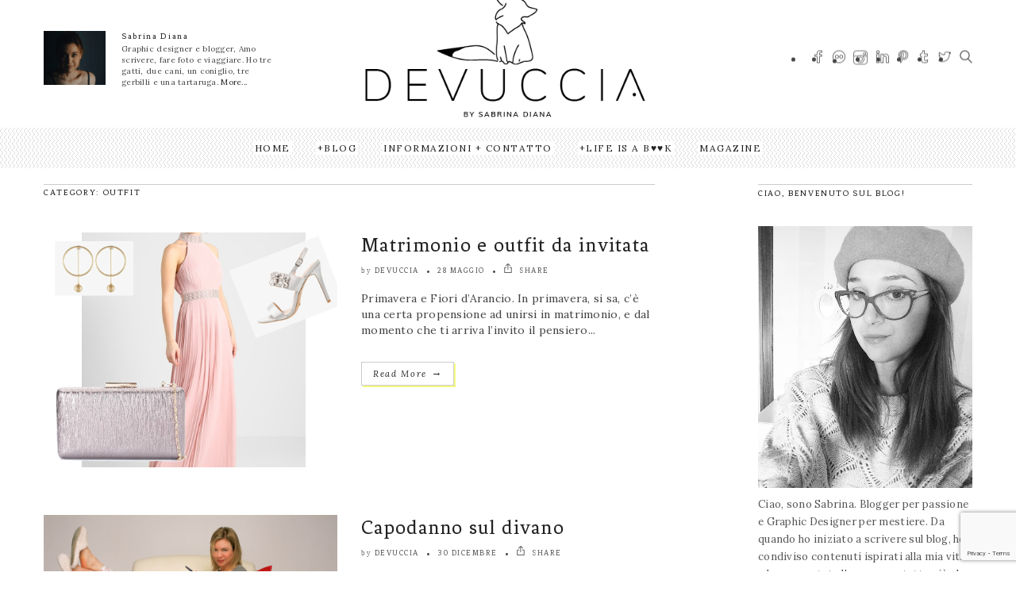

--- FILE ---
content_type: text/html; charset=UTF-8
request_url: https://www.devuccia.it/tag/outfit/
body_size: 25343
content:
<!DOCTYPE html>
<!--[if IE 6]><html class="ie ie6" lang="it-IT"><![endif]-->
<!--[if IE 7]><html class="ie ie7" lang="it-IT"><![endif]-->
<!--[if IE 8]><html class="ie ie8" lang="it-IT"><![endif]-->
<!--[if IE 9]><html class="ie ie9" lang="it-IT"><![endif]-->
<!--[if !(IE 6) | !(IE 7) | !(IE 8) | !(IE 9)  ]><!-->
<html lang="it-IT"><!--<![endif]-->
<head>


	<!-- *********	Open Graph Image	*********  -->

	
	<!-- *********	PAGE TOOLS	*********  -->

	<meta charset="UTF-8">

	<!-- *********	MOBILE TOOLS	*********  -->

	<meta name="viewport" content="width=device-width, user-scalable=no, initial-scale=1, maximum-scale=1">

	<!--[if lt IE 9]>
		<script src="https://html5shim.googlecode.com/svn/trunk/html5.js"></script>
	<![endif]-->

	<!-- *********	WORDPRESS TOOLS	*********  -->
	
	<link rel="profile" href="https://gmpg.org/xfn/11" />
	<link rel="pingback" href="https://www.devuccia.it/xmlrpc.php" />
	
	<!-- *********	FAVICON TOOLS	*********  -->
	
	 <link rel="shortcut icon" href="https://www.devuccia.it/wp-content/uploads/2022/07/Risorsa-4.png" />	
	 <link rel="apple-touch-icon-precomposed" sizes="144x144" href="https://www.devuccia.it/wp-content/uploads/2022/07/Risorsa-4.png" /> 	
	 <link rel="apple-touch-icon-precomposed" sizes="114x114" href="https://www.devuccia.it/wp-content/uploads/2022/07/Risorsa-4.png" /> 	
	 <link rel="apple-touch-icon-precomposed" sizes="72x72" href="https://www.devuccia.it/wp-content/uploads/2022/07/Risorsa-4.png" /> 	
	 <link rel="apple-touch-icon-precomposed" sizes="57x57" href="https://www.devuccia.it/wp-content/uploads/2022/07/Risorsa-4.png" /> 
	                        <script>
                            /* You can add more configuration options to webfontloader by previously defining the WebFontConfig with your options */
                            if ( typeof WebFontConfig === "undefined" ) {
                                WebFontConfig = new Object();
                            }
                            WebFontConfig['google'] = {families: ['Lora:400,700,400italic,700italic', 'Fenix:400&amp;subset=latin']};

                            (function() {
                                var wf = document.createElement( 'script' );
                                wf.src = 'https://ajax.googleapis.com/ajax/libs/webfont/1.5.3/webfont.js';
                                wf.type = 'text/javascript';
                                wf.async = 'true';
                                var s = document.getElementsByTagName( 'script' )[0];
                                s.parentNode.insertBefore( wf, s );
                            })();
                        </script>
                        <meta name='robots' content='index, follow, max-image-preview:large, max-snippet:-1, max-video-preview:-1' />

	<!-- This site is optimized with the Yoast SEO plugin v25.6 - https://yoast.com/wordpress/plugins/seo/ -->
	<title>outfit Archivi - Devuccia</title>
	<link rel="canonical" href="https://www.devuccia.it/tag/outfit/" />
	<link rel="next" href="https://www.devuccia.it/tag/outfit/page/2/" />
	<meta property="og:locale" content="it_IT" />
	<meta property="og:type" content="article" />
	<meta property="og:title" content="outfit Archivi - Devuccia" />
	<meta property="og:url" content="https://www.devuccia.it/tag/outfit/" />
	<meta property="og:site_name" content="Devuccia" />
	<meta name="twitter:card" content="summary_large_image" />
	<meta name="twitter:site" content="@devuccia" />
	<script type="application/ld+json" class="yoast-schema-graph">{"@context":"https://schema.org","@graph":[{"@type":"CollectionPage","@id":"https://www.devuccia.it/tag/outfit/","url":"https://www.devuccia.it/tag/outfit/","name":"outfit Archivi - Devuccia","isPartOf":{"@id":"https://www.devuccia.it/#website"},"primaryImageOfPage":{"@id":"https://www.devuccia.it/tag/outfit/#primaryimage"},"image":{"@id":"https://www.devuccia.it/tag/outfit/#primaryimage"},"thumbnailUrl":"https://www.devuccia.it/wp-content/uploads/2018/05/come-vestirsi-matrimonio.jpg","breadcrumb":{"@id":"https://www.devuccia.it/tag/outfit/#breadcrumb"},"inLanguage":"it-IT"},{"@type":"ImageObject","inLanguage":"it-IT","@id":"https://www.devuccia.it/tag/outfit/#primaryimage","url":"https://www.devuccia.it/wp-content/uploads/2018/05/come-vestirsi-matrimonio.jpg","contentUrl":"https://www.devuccia.it/wp-content/uploads/2018/05/come-vestirsi-matrimonio.jpg","width":1000,"height":800},{"@type":"BreadcrumbList","@id":"https://www.devuccia.it/tag/outfit/#breadcrumb","itemListElement":[{"@type":"ListItem","position":1,"name":"Home","item":"https://www.devuccia.it/"},{"@type":"ListItem","position":2,"name":"outfit"}]},{"@type":"WebSite","@id":"https://www.devuccia.it/#website","url":"https://www.devuccia.it/","name":"Devuccia","description":"","potentialAction":[{"@type":"SearchAction","target":{"@type":"EntryPoint","urlTemplate":"https://www.devuccia.it/?s={search_term_string}"},"query-input":{"@type":"PropertyValueSpecification","valueRequired":true,"valueName":"search_term_string"}}],"inLanguage":"it-IT"}]}</script>
	<!-- / Yoast SEO plugin. -->


<link rel='dns-prefetch' href='//use.fontawesome.com' />
<link rel="alternate" type="application/rss+xml" title="Devuccia &raquo; Feed" href="https://www.devuccia.it/feed/" />
<link rel="alternate" type="application/rss+xml" title="Devuccia &raquo; Feed dei commenti" href="https://www.devuccia.it/comments/feed/" />
<link rel="alternate" type="application/rss+xml" title="Devuccia &raquo; outfit Feed del tag" href="https://www.devuccia.it/tag/outfit/feed/" />
<style id='wp-img-auto-sizes-contain-inline-css' type='text/css'>
img:is([sizes=auto i],[sizes^="auto," i]){contain-intrinsic-size:3000px 1500px}
/*# sourceURL=wp-img-auto-sizes-contain-inline-css */
</style>
<link rel='stylesheet' id='sbi_styles-css' href='https://www.devuccia.it/wp-content/plugins/instagram-feed/css/sbi-styles.min.css?ver=b75570cdc951c395c6e64008465b3266.1' type='text/css' media='all' />
<style id='wp-emoji-styles-inline-css' type='text/css'>

	img.wp-smiley, img.emoji {
		display: inline !important;
		border: none !important;
		box-shadow: none !important;
		height: 1em !important;
		width: 1em !important;
		margin: 0 0.07em !important;
		vertical-align: -0.1em !important;
		background: none !important;
		padding: 0 !important;
	}
/*# sourceURL=wp-emoji-styles-inline-css */
</style>
<link rel='stylesheet' id='wp-block-library-css' href='https://www.devuccia.it/wp-includes/css/dist/block-library/style.min.css?ver=b75570cdc951c395c6e64008465b3266' type='text/css' media='all' />
<style id='global-styles-inline-css' type='text/css'>
:root{--wp--preset--aspect-ratio--square: 1;--wp--preset--aspect-ratio--4-3: 4/3;--wp--preset--aspect-ratio--3-4: 3/4;--wp--preset--aspect-ratio--3-2: 3/2;--wp--preset--aspect-ratio--2-3: 2/3;--wp--preset--aspect-ratio--16-9: 16/9;--wp--preset--aspect-ratio--9-16: 9/16;--wp--preset--color--black: #000000;--wp--preset--color--cyan-bluish-gray: #abb8c3;--wp--preset--color--white: #ffffff;--wp--preset--color--pale-pink: #f78da7;--wp--preset--color--vivid-red: #cf2e2e;--wp--preset--color--luminous-vivid-orange: #ff6900;--wp--preset--color--luminous-vivid-amber: #fcb900;--wp--preset--color--light-green-cyan: #7bdcb5;--wp--preset--color--vivid-green-cyan: #00d084;--wp--preset--color--pale-cyan-blue: #8ed1fc;--wp--preset--color--vivid-cyan-blue: #0693e3;--wp--preset--color--vivid-purple: #9b51e0;--wp--preset--gradient--vivid-cyan-blue-to-vivid-purple: linear-gradient(135deg,rgb(6,147,227) 0%,rgb(155,81,224) 100%);--wp--preset--gradient--light-green-cyan-to-vivid-green-cyan: linear-gradient(135deg,rgb(122,220,180) 0%,rgb(0,208,130) 100%);--wp--preset--gradient--luminous-vivid-amber-to-luminous-vivid-orange: linear-gradient(135deg,rgb(252,185,0) 0%,rgb(255,105,0) 100%);--wp--preset--gradient--luminous-vivid-orange-to-vivid-red: linear-gradient(135deg,rgb(255,105,0) 0%,rgb(207,46,46) 100%);--wp--preset--gradient--very-light-gray-to-cyan-bluish-gray: linear-gradient(135deg,rgb(238,238,238) 0%,rgb(169,184,195) 100%);--wp--preset--gradient--cool-to-warm-spectrum: linear-gradient(135deg,rgb(74,234,220) 0%,rgb(151,120,209) 20%,rgb(207,42,186) 40%,rgb(238,44,130) 60%,rgb(251,105,98) 80%,rgb(254,248,76) 100%);--wp--preset--gradient--blush-light-purple: linear-gradient(135deg,rgb(255,206,236) 0%,rgb(152,150,240) 100%);--wp--preset--gradient--blush-bordeaux: linear-gradient(135deg,rgb(254,205,165) 0%,rgb(254,45,45) 50%,rgb(107,0,62) 100%);--wp--preset--gradient--luminous-dusk: linear-gradient(135deg,rgb(255,203,112) 0%,rgb(199,81,192) 50%,rgb(65,88,208) 100%);--wp--preset--gradient--pale-ocean: linear-gradient(135deg,rgb(255,245,203) 0%,rgb(182,227,212) 50%,rgb(51,167,181) 100%);--wp--preset--gradient--electric-grass: linear-gradient(135deg,rgb(202,248,128) 0%,rgb(113,206,126) 100%);--wp--preset--gradient--midnight: linear-gradient(135deg,rgb(2,3,129) 0%,rgb(40,116,252) 100%);--wp--preset--font-size--small: 13px;--wp--preset--font-size--medium: 20px;--wp--preset--font-size--large: 36px;--wp--preset--font-size--x-large: 42px;--wp--preset--spacing--20: 0.44rem;--wp--preset--spacing--30: 0.67rem;--wp--preset--spacing--40: 1rem;--wp--preset--spacing--50: 1.5rem;--wp--preset--spacing--60: 2.25rem;--wp--preset--spacing--70: 3.38rem;--wp--preset--spacing--80: 5.06rem;--wp--preset--shadow--natural: 6px 6px 9px rgba(0, 0, 0, 0.2);--wp--preset--shadow--deep: 12px 12px 50px rgba(0, 0, 0, 0.4);--wp--preset--shadow--sharp: 6px 6px 0px rgba(0, 0, 0, 0.2);--wp--preset--shadow--outlined: 6px 6px 0px -3px rgb(255, 255, 255), 6px 6px rgb(0, 0, 0);--wp--preset--shadow--crisp: 6px 6px 0px rgb(0, 0, 0);}:where(.is-layout-flex){gap: 0.5em;}:where(.is-layout-grid){gap: 0.5em;}body .is-layout-flex{display: flex;}.is-layout-flex{flex-wrap: wrap;align-items: center;}.is-layout-flex > :is(*, div){margin: 0;}body .is-layout-grid{display: grid;}.is-layout-grid > :is(*, div){margin: 0;}:where(.wp-block-columns.is-layout-flex){gap: 2em;}:where(.wp-block-columns.is-layout-grid){gap: 2em;}:where(.wp-block-post-template.is-layout-flex){gap: 1.25em;}:where(.wp-block-post-template.is-layout-grid){gap: 1.25em;}.has-black-color{color: var(--wp--preset--color--black) !important;}.has-cyan-bluish-gray-color{color: var(--wp--preset--color--cyan-bluish-gray) !important;}.has-white-color{color: var(--wp--preset--color--white) !important;}.has-pale-pink-color{color: var(--wp--preset--color--pale-pink) !important;}.has-vivid-red-color{color: var(--wp--preset--color--vivid-red) !important;}.has-luminous-vivid-orange-color{color: var(--wp--preset--color--luminous-vivid-orange) !important;}.has-luminous-vivid-amber-color{color: var(--wp--preset--color--luminous-vivid-amber) !important;}.has-light-green-cyan-color{color: var(--wp--preset--color--light-green-cyan) !important;}.has-vivid-green-cyan-color{color: var(--wp--preset--color--vivid-green-cyan) !important;}.has-pale-cyan-blue-color{color: var(--wp--preset--color--pale-cyan-blue) !important;}.has-vivid-cyan-blue-color{color: var(--wp--preset--color--vivid-cyan-blue) !important;}.has-vivid-purple-color{color: var(--wp--preset--color--vivid-purple) !important;}.has-black-background-color{background-color: var(--wp--preset--color--black) !important;}.has-cyan-bluish-gray-background-color{background-color: var(--wp--preset--color--cyan-bluish-gray) !important;}.has-white-background-color{background-color: var(--wp--preset--color--white) !important;}.has-pale-pink-background-color{background-color: var(--wp--preset--color--pale-pink) !important;}.has-vivid-red-background-color{background-color: var(--wp--preset--color--vivid-red) !important;}.has-luminous-vivid-orange-background-color{background-color: var(--wp--preset--color--luminous-vivid-orange) !important;}.has-luminous-vivid-amber-background-color{background-color: var(--wp--preset--color--luminous-vivid-amber) !important;}.has-light-green-cyan-background-color{background-color: var(--wp--preset--color--light-green-cyan) !important;}.has-vivid-green-cyan-background-color{background-color: var(--wp--preset--color--vivid-green-cyan) !important;}.has-pale-cyan-blue-background-color{background-color: var(--wp--preset--color--pale-cyan-blue) !important;}.has-vivid-cyan-blue-background-color{background-color: var(--wp--preset--color--vivid-cyan-blue) !important;}.has-vivid-purple-background-color{background-color: var(--wp--preset--color--vivid-purple) !important;}.has-black-border-color{border-color: var(--wp--preset--color--black) !important;}.has-cyan-bluish-gray-border-color{border-color: var(--wp--preset--color--cyan-bluish-gray) !important;}.has-white-border-color{border-color: var(--wp--preset--color--white) !important;}.has-pale-pink-border-color{border-color: var(--wp--preset--color--pale-pink) !important;}.has-vivid-red-border-color{border-color: var(--wp--preset--color--vivid-red) !important;}.has-luminous-vivid-orange-border-color{border-color: var(--wp--preset--color--luminous-vivid-orange) !important;}.has-luminous-vivid-amber-border-color{border-color: var(--wp--preset--color--luminous-vivid-amber) !important;}.has-light-green-cyan-border-color{border-color: var(--wp--preset--color--light-green-cyan) !important;}.has-vivid-green-cyan-border-color{border-color: var(--wp--preset--color--vivid-green-cyan) !important;}.has-pale-cyan-blue-border-color{border-color: var(--wp--preset--color--pale-cyan-blue) !important;}.has-vivid-cyan-blue-border-color{border-color: var(--wp--preset--color--vivid-cyan-blue) !important;}.has-vivid-purple-border-color{border-color: var(--wp--preset--color--vivid-purple) !important;}.has-vivid-cyan-blue-to-vivid-purple-gradient-background{background: var(--wp--preset--gradient--vivid-cyan-blue-to-vivid-purple) !important;}.has-light-green-cyan-to-vivid-green-cyan-gradient-background{background: var(--wp--preset--gradient--light-green-cyan-to-vivid-green-cyan) !important;}.has-luminous-vivid-amber-to-luminous-vivid-orange-gradient-background{background: var(--wp--preset--gradient--luminous-vivid-amber-to-luminous-vivid-orange) !important;}.has-luminous-vivid-orange-to-vivid-red-gradient-background{background: var(--wp--preset--gradient--luminous-vivid-orange-to-vivid-red) !important;}.has-very-light-gray-to-cyan-bluish-gray-gradient-background{background: var(--wp--preset--gradient--very-light-gray-to-cyan-bluish-gray) !important;}.has-cool-to-warm-spectrum-gradient-background{background: var(--wp--preset--gradient--cool-to-warm-spectrum) !important;}.has-blush-light-purple-gradient-background{background: var(--wp--preset--gradient--blush-light-purple) !important;}.has-blush-bordeaux-gradient-background{background: var(--wp--preset--gradient--blush-bordeaux) !important;}.has-luminous-dusk-gradient-background{background: var(--wp--preset--gradient--luminous-dusk) !important;}.has-pale-ocean-gradient-background{background: var(--wp--preset--gradient--pale-ocean) !important;}.has-electric-grass-gradient-background{background: var(--wp--preset--gradient--electric-grass) !important;}.has-midnight-gradient-background{background: var(--wp--preset--gradient--midnight) !important;}.has-small-font-size{font-size: var(--wp--preset--font-size--small) !important;}.has-medium-font-size{font-size: var(--wp--preset--font-size--medium) !important;}.has-large-font-size{font-size: var(--wp--preset--font-size--large) !important;}.has-x-large-font-size{font-size: var(--wp--preset--font-size--x-large) !important;}
/*# sourceURL=global-styles-inline-css */
</style>

<style id='classic-theme-styles-inline-css' type='text/css'>
/*! This file is auto-generated */
.wp-block-button__link{color:#fff;background-color:#32373c;border-radius:9999px;box-shadow:none;text-decoration:none;padding:calc(.667em + 2px) calc(1.333em + 2px);font-size:1.125em}.wp-block-file__button{background:#32373c;color:#fff;text-decoration:none}
/*# sourceURL=/wp-includes/css/classic-themes.min.css */
</style>
<style id='font-awesome-svg-styles-default-inline-css' type='text/css'>
.svg-inline--fa {
  display: inline-block;
  height: 1em;
  overflow: visible;
  vertical-align: -.125em;
}
/*# sourceURL=font-awesome-svg-styles-default-inline-css */
</style>
<link rel='stylesheet' id='font-awesome-svg-styles-css' href='https://www.devuccia.it/wp-content/uploads/font-awesome/v6.1.2/css/svg-with-js.css' type='text/css' media='all' />
<style id='font-awesome-svg-styles-inline-css' type='text/css'>
   .wp-block-font-awesome-icon svg::before,
   .wp-rich-text-font-awesome-icon svg::before {content: unset;}
/*# sourceURL=font-awesome-svg-styles-inline-css */
</style>
<link rel='stylesheet' id='bootstrap-css' href='https://www.devuccia.it/wp-content/themes/artmag/css/bootstrap.min.css?ver=1' type='text/css' media='all' />
<link rel='stylesheet' id='owl-carousel-css' href='https://www.devuccia.it/wp-content/themes/artmag/css/owl.carousel.css?ver=1' type='text/css' media='all' />
<link rel='stylesheet' id='slicknav-css' href='https://www.devuccia.it/wp-content/themes/artmag/css/slicknav.css?ver=1' type='text/css' media='all' />
<link rel='stylesheet' id='main-css' href='https://www.devuccia.it/wp-content/themes/artmag/style.css?ver=b75570cdc951c395c6e64008465b3266' type='text/css' media='all' />
<link rel='stylesheet' id='responsive-css' href='https://www.devuccia.it/wp-content/themes/artmag/css/artmag-responsive.css?ver=1' type='text/css' media='all' />
<link rel='stylesheet' id='gutenberg-css' href='https://www.devuccia.it/wp-content/themes/artmag/css/artmag-gutenberg.css?ver=1' type='text/css' media='all' />
<link rel='stylesheet' id='font-awesome-official-css' href='https://use.fontawesome.com/releases/v6.1.2/css/all.css' type='text/css' media='all' integrity="sha384-fZCoUih8XsaUZnNDOiLqnby1tMJ0sE7oBbNk2Xxf5x8Z4SvNQ9j83vFMa/erbVrV" crossorigin="anonymous" />
<link rel='stylesheet' id='font-awesome-official-v4shim-css' href='https://use.fontawesome.com/releases/v6.1.2/css/v4-shims.css' type='text/css' media='all' integrity="sha384-iW7MVRJO9Fj06GFbRcMqdZBcVQhjBWlVXUjtY7XCppA+DZUoHBQ7B8VB+EjXUkPV" crossorigin="anonymous" />
<script type="text/javascript">
            window._nslDOMReady = (function () {
                const executedCallbacks = new Set();
            
                return function (callback) {
                    /**
                    * Third parties might dispatch DOMContentLoaded events, so we need to ensure that we only run our callback once!
                    */
                    if (executedCallbacks.has(callback)) return;
            
                    const wrappedCallback = function () {
                        if (executedCallbacks.has(callback)) return;
                        executedCallbacks.add(callback);
                        callback();
                    };
            
                    if (document.readyState === "complete" || document.readyState === "interactive") {
                        wrappedCallback();
                    } else {
                        document.addEventListener("DOMContentLoaded", wrappedCallback);
                    }
                };
            })();
        </script><script type="text/javascript" async src="https://www.devuccia.it/wp-content/plugins/burst-statistics/helpers/timeme/timeme.min.js?ver=1754669092" id="burst-timeme-js"></script>
<script type="text/javascript" src="https://www.devuccia.it/wp-includes/js/jquery/jquery.min.js?ver=3.7.1" id="jquery-core-js"></script>
<script type="text/javascript" src="https://www.devuccia.it/wp-includes/js/jquery/jquery-migrate.min.js?ver=3.4.1" id="jquery-migrate-js"></script>
<script type="text/javascript" src="https://www.devuccia.it/wp-content/themes/artmag/js/modernizr-2.6.2-respond-1.1.0.min.js?ver=b75570cdc951c395c6e64008465b3266" id="modernizr-js"></script>
<script></script><link rel="https://api.w.org/" href="https://www.devuccia.it/wp-json/" /><link rel="alternate" title="JSON" type="application/json" href="https://www.devuccia.it/wp-json/wp/v2/tags/310" /><!-- Google tag (gtag.js) -->
<script async src="https://www.googletagmanager.com/gtag/js?id=UA-28487222-17"></script>
<script>
  window.dataLayer = window.dataLayer || [];
  function gtag(){dataLayer.push(arguments);}
  gtag('js', new Date());

  gtag('config', 'UA-28487222-17');
</script>
<meta name="generator" content="performance-lab 3.9.0; plugins: ">
<style type="text/css">

@font-face {
  font-family: "Bebas Neue ";
  src:url("https://www.devuccia.it/wp-content/themes/artmag/fonts/BebasNeueBook.eot");
  src:url("https://www.devuccia.it/wp-content/themes/artmag/fonts/BebasNeueBook.eot?#iefix?#iefix") format("embedded-opentype"),
    url("https://www.devuccia.it/wp-content/themes/artmag/fonts/BebasNeueBook.woff") format("woff"),
    url("https://www.devuccia.it/wp-content/themes/artmag/fonts/BebasNeueBook.ttf") format("truetype"),
    url("https://www.devuccia.it/wp-content/themes/artmag/fonts/BebasNeueBook.svg#BebasNeueBook") format("svg");
    font-weight: 300;
    font-style: normal;
}
h1#comments, .big-title h1, .newsletter-left input, .logo-text h1 { font-family: Bebas Neue ; }


/*-----------------------------------------------------------------------------------*/
/*  Main Color
/*-----------------------------------------------------------------------------------*/

cite,
kbd,
.main-menu ul li.current-menu-item a,
.active-color,
.post-text a.addbackground,
.newsletter-left label h6,
.main-menu ul li.current-menu-item a, .reading-text, .newsletter-left h6 label, .reading-progress-bar,#mega-menu-wrap-main-menu li.mega-current-menu-item > a, #mega-menu-wrap-main-menu ul.mega-menu li:hover > a, .bypostauthor .author-title h5{
background: #f6fa81;
}

#mega-menu-wrap-main-menu #mega-menu-main-menu > li.mega-menu-megamenu > ul.mega-sub-menu, #mega-menu-wrap-main-menu #mega-menu-main-menu > li.mega-menu-flyout ul.mega-sub-menu,.mini-menu ul{
  border-top: 3px solid #f6fa81;
}

.tabbed-area .tab_title.active a{
  border-bottom: 3px solid #f6fa81;
}

.big-post-text-featured .title-text{
  border-color: #f6fa81;
}

#mega-menu-wrap-main-menu #mega-menu-main-menu > li.mega-menu-megamenu > ul.mega-sub-menu:before, #mega-menu-wrap-main-menu #mega-menu-main-menu > li.mega-menu-flyout ul.mega-sub-menu:before {
  border-color: transparent transparent #f6fa81 transparent;
}

.center-bottom-line h1{
	border-color: #f6fa81;
}

.post-text a.addbackground{
  background: #FFF400}

.post-text a.addbackground{
	color: #222222}

.bottom-footer{
    background: #1c1c1c}




.mOver-list li:hover .read-more-mo a:hover{
  -webkit-box-shadow: 2px 2px 0px 0px rgba(246,250,129,1);
  -moz-box-shadow: 2px 2px 0px 0px rgba(246,250,129,1);
  box-shadow: 2px 2px 0px 0px rgba(246,250,129,1);
}


.social-links ul li a:hover,
input[type="submit"],
.newsletter-right input[type="submit"],
.read-more.button,
.pagination ul li.active{
	-webkit-box-shadow: 2px 2px 0px 0px rgba(246,250,129,1) !important;
    -moz-box-shadow: 2px 2px 0px 0px rgba(246,250,129,1) !important;
    box-shadow: 2px 2px 0px 0px rgba(246,250,129,1) !important;
}

/*-----------------------------------------------------------------------------------*/
/*  Header Background
/*-----------------------------------------------------------------------------------*/


.main-menu{
    background: url(https://www.devuccia.it/wp-content/uploads/2019/02/pattern.png);
    background-repeat: repeat;
}



</style>

<meta name="generator" content="Powered by WPBakery Page Builder - drag and drop page builder for WordPress."/>
<link rel="icon" href="https://www.devuccia.it/wp-content/uploads/2022/07/cropped-Risorsa-7-32x32.png" sizes="32x32" />
<link rel="icon" href="https://www.devuccia.it/wp-content/uploads/2022/07/cropped-Risorsa-7-192x192.png" sizes="192x192" />
<link rel="apple-touch-icon" href="https://www.devuccia.it/wp-content/uploads/2022/07/cropped-Risorsa-7-180x180.png" />
<meta name="msapplication-TileImage" content="https://www.devuccia.it/wp-content/uploads/2022/07/cropped-Risorsa-7-270x270.png" />
<style type="text/css">div.nsl-container[data-align="left"] {
    text-align: left;
}

div.nsl-container[data-align="center"] {
    text-align: center;
}

div.nsl-container[data-align="right"] {
    text-align: right;
}


div.nsl-container div.nsl-container-buttons a[data-plugin="nsl"] {
    text-decoration: none;
    box-shadow: none;
    border: 0;
}

div.nsl-container .nsl-container-buttons {
    display: flex;
    padding: 5px 0;
}

div.nsl-container.nsl-container-block .nsl-container-buttons {
    display: inline-grid;
    grid-template-columns: minmax(145px, auto);
}

div.nsl-container-block-fullwidth .nsl-container-buttons {
    flex-flow: column;
    align-items: center;
}

div.nsl-container-block-fullwidth .nsl-container-buttons a,
div.nsl-container-block .nsl-container-buttons a {
    flex: 1 1 auto;
    display: block;
    margin: 5px 0;
    width: 100%;
}

div.nsl-container-inline {
    margin: -5px;
    text-align: left;
}

div.nsl-container-inline .nsl-container-buttons {
    justify-content: center;
    flex-wrap: wrap;
}

div.nsl-container-inline .nsl-container-buttons a {
    margin: 5px;
    display: inline-block;
}

div.nsl-container-grid .nsl-container-buttons {
    flex-flow: row;
    align-items: center;
    flex-wrap: wrap;
}

div.nsl-container-grid .nsl-container-buttons a {
    flex: 1 1 auto;
    display: block;
    margin: 5px;
    max-width: 280px;
    width: 100%;
}

@media only screen and (min-width: 650px) {
    div.nsl-container-grid .nsl-container-buttons a {
        width: auto;
    }
}

div.nsl-container .nsl-button {
    cursor: pointer;
    vertical-align: top;
    border-radius: 4px;
}

div.nsl-container .nsl-button-default {
    color: #fff;
    display: flex;
}

div.nsl-container .nsl-button-icon {
    display: inline-block;
}

div.nsl-container .nsl-button-svg-container {
    flex: 0 0 auto;
    padding: 8px;
    display: flex;
    align-items: center;
}

div.nsl-container svg {
    height: 24px;
    width: 24px;
    vertical-align: top;
}

div.nsl-container .nsl-button-default div.nsl-button-label-container {
    margin: 0 24px 0 12px;
    padding: 10px 0;
    font-family: Helvetica, Arial, sans-serif;
    font-size: 16px;
    line-height: 20px;
    letter-spacing: .25px;
    overflow: hidden;
    text-align: center;
    text-overflow: clip;
    white-space: nowrap;
    flex: 1 1 auto;
    -webkit-font-smoothing: antialiased;
    -moz-osx-font-smoothing: grayscale;
    text-transform: none;
    display: inline-block;
}

div.nsl-container .nsl-button-google[data-skin="light"] {
    box-shadow: inset 0 0 0 1px #747775;
    color: #1f1f1f;
}

div.nsl-container .nsl-button-google[data-skin="dark"] {
    box-shadow: inset 0 0 0 1px #8E918F;
    color: #E3E3E3;
}

div.nsl-container .nsl-button-google[data-skin="neutral"] {
    color: #1F1F1F;
}

div.nsl-container .nsl-button-google div.nsl-button-label-container {
    font-family: "Roboto Medium", Roboto, Helvetica, Arial, sans-serif;
}

div.nsl-container .nsl-button-apple .nsl-button-svg-container {
    padding: 0 6px;
}

div.nsl-container .nsl-button-apple .nsl-button-svg-container svg {
    height: 40px;
    width: auto;
}

div.nsl-container .nsl-button-apple[data-skin="light"] {
    color: #000;
    box-shadow: 0 0 0 1px #000;
}

div.nsl-container .nsl-button-facebook[data-skin="white"] {
    color: #000;
    box-shadow: inset 0 0 0 1px #000;
}

div.nsl-container .nsl-button-facebook[data-skin="light"] {
    color: #1877F2;
    box-shadow: inset 0 0 0 1px #1877F2;
}

div.nsl-container .nsl-button-spotify[data-skin="white"] {
    color: #191414;
    box-shadow: inset 0 0 0 1px #191414;
}

div.nsl-container .nsl-button-apple div.nsl-button-label-container {
    font-size: 17px;
    font-family: -apple-system, BlinkMacSystemFont, "Segoe UI", Roboto, Helvetica, Arial, sans-serif, "Apple Color Emoji", "Segoe UI Emoji", "Segoe UI Symbol";
}

div.nsl-container .nsl-button-slack div.nsl-button-label-container {
    font-size: 17px;
    font-family: -apple-system, BlinkMacSystemFont, "Segoe UI", Roboto, Helvetica, Arial, sans-serif, "Apple Color Emoji", "Segoe UI Emoji", "Segoe UI Symbol";
}

div.nsl-container .nsl-button-slack[data-skin="light"] {
    color: #000000;
    box-shadow: inset 0 0 0 1px #DDDDDD;
}

div.nsl-container .nsl-button-tiktok[data-skin="light"] {
    color: #161823;
    box-shadow: 0 0 0 1px rgba(22, 24, 35, 0.12);
}


div.nsl-container .nsl-button-kakao {
    color: rgba(0, 0, 0, 0.85);
}

.nsl-clear {
    clear: both;
}

.nsl-container {
    clear: both;
}

.nsl-disabled-provider .nsl-button {
    filter: grayscale(1);
    opacity: 0.8;
}

/*Button align start*/

div.nsl-container-inline[data-align="left"] .nsl-container-buttons {
    justify-content: flex-start;
}

div.nsl-container-inline[data-align="center"] .nsl-container-buttons {
    justify-content: center;
}

div.nsl-container-inline[data-align="right"] .nsl-container-buttons {
    justify-content: flex-end;
}


div.nsl-container-grid[data-align="left"] .nsl-container-buttons {
    justify-content: flex-start;
}

div.nsl-container-grid[data-align="center"] .nsl-container-buttons {
    justify-content: center;
}

div.nsl-container-grid[data-align="right"] .nsl-container-buttons {
    justify-content: flex-end;
}

div.nsl-container-grid[data-align="space-around"] .nsl-container-buttons {
    justify-content: space-around;
}

div.nsl-container-grid[data-align="space-between"] .nsl-container-buttons {
    justify-content: space-between;
}

/* Button align end*/

/* Redirect */

#nsl-redirect-overlay {
    display: flex;
    flex-direction: column;
    justify-content: center;
    align-items: center;
    position: fixed;
    z-index: 1000000;
    left: 0;
    top: 0;
    width: 100%;
    height: 100%;
    backdrop-filter: blur(1px);
    background-color: RGBA(0, 0, 0, .32);;
}

#nsl-redirect-overlay-container {
    display: flex;
    flex-direction: column;
    justify-content: center;
    align-items: center;
    background-color: white;
    padding: 30px;
    border-radius: 10px;
}

#nsl-redirect-overlay-spinner {
    content: '';
    display: block;
    margin: 20px;
    border: 9px solid RGBA(0, 0, 0, .6);
    border-top: 9px solid #fff;
    border-radius: 50%;
    box-shadow: inset 0 0 0 1px RGBA(0, 0, 0, .6), 0 0 0 1px RGBA(0, 0, 0, .6);
    width: 40px;
    height: 40px;
    animation: nsl-loader-spin 2s linear infinite;
}

@keyframes nsl-loader-spin {
    0% {
        transform: rotate(0deg)
    }
    to {
        transform: rotate(360deg)
    }
}

#nsl-redirect-overlay-title {
    font-family: -apple-system, BlinkMacSystemFont, "Segoe UI", Roboto, Oxygen-Sans, Ubuntu, Cantarell, "Helvetica Neue", sans-serif;
    font-size: 18px;
    font-weight: bold;
    color: #3C434A;
}

#nsl-redirect-overlay-text {
    font-family: -apple-system, BlinkMacSystemFont, "Segoe UI", Roboto, Oxygen-Sans, Ubuntu, Cantarell, "Helvetica Neue", sans-serif;
    text-align: center;
    font-size: 14px;
    color: #3C434A;
}

/* Redirect END*/</style><style type="text/css">/* Notice fallback */
#nsl-notices-fallback {
    position: fixed;
    right: 10px;
    top: 10px;
    z-index: 10000;
}

.admin-bar #nsl-notices-fallback {
    top: 42px;
}

#nsl-notices-fallback > div {
    position: relative;
    background: #fff;
    border-left: 4px solid #fff;
    box-shadow: 0 1px 1px 0 rgba(0, 0, 0, .1);
    margin: 5px 15px 2px;
    padding: 1px 20px;
}

#nsl-notices-fallback > div.error {
    display: block;
    border-left-color: #dc3232;
}

#nsl-notices-fallback > div.updated {
    display: block;
    border-left-color: #46b450;
}

#nsl-notices-fallback p {
    margin: .5em 0;
    padding: 2px;
}

#nsl-notices-fallback > div:after {
    position: absolute;
    right: 5px;
    top: 5px;
    content: '\00d7';
    display: block;
    height: 16px;
    width: 16px;
    line-height: 16px;
    text-align: center;
    font-size: 20px;
    cursor: pointer;
}</style><style type="text/css" title="dynamic-css" class="options-output">body,.big-post-text-featured .blog-entry-title h2 a{font-family:Lora;line-height:20px;font-weight:400;font-style:normal;color:#444;font-size:14px;opacity: 1;visibility: visible;-webkit-transition: opacity 0.24s ease-in-out;-moz-transition: opacity 0.24s ease-in-out;transition: opacity 0.24s ease-in-out;}.wf-loading body,.big-post-text-featured .blog-entry-title h2 a,{opacity: 0;}.ie.wf-loading body,.big-post-text-featured .blog-entry-title h2 a,{visibility: hidden;}h1,h2,h3,h4,h5,h6,.blog-tagline,.instagram-bar-subtitle, #top-menu ul li a, .tooltip-inner,#footer-menu ul li a, .slicknav_btn .slicknav_menutxt, .mOver-list li a, .mOver-mobile .mOver-mobile-title, .post-element,#calendar_wrap thead,#calendar_wrap caption, tfoot,.sidebar-widget .searchform input[type="text"],input[type="text"],.scrollup, .tab-content h4 a,
                            .woocommerce .woocommerce-breadcrumb,
                            .woocommerce .woocommerce-breadcrumb a,
                            .woocommerce ul.products li.product .onsale,
                            .entry-summary .single-shop-description,
                            .woocommerce div.product form.cart .button,
                            .woocommerce-error, .woocommerce-info, .woocommerce-message,
                            .woocommerce #respond input#submit, .woocommerce a.button, .woocommerce button.button, .woocommerce input.button,
                            .woocommerce div.product .woocommerce-tabs ul.tabs li a,
                            .woocommerce-Tabs-panel--description,
                            .woocommerce-Reviews .comment-form-rating,
                            .woocommerce-Reviews p.comment-form-author,
                            .woocommerce-Reviews p.comment-form-comment,
                            .woocommerce-Reviews p.comment-form-email,
                            .woocommerce div.product form.cart .variations td, .woocommerce div.product form.cart .variations th,
                            .woocommerce nav.woocommerce-pagination ul li a,
                            .woocommerce table.shop_table thead tr th,
                            .cart_item .product-name a,
                            .cart_item,
                            .page-numbers,
                            .cart_totals,
                            #add_payment_method .wc-proceed-to-checkout a.checkout-button, .woocommerce-cart .wc-proceed-to-checkout a.checkout-button, .woocommerce-checkout .wc-proceed-to-checkout a.checkout-button,
                             .woocommerce .checkout_coupon input.button,
                             .form-row.place-order input.button,
                             .woocommerce-thankyou-order-received,
                             .widget_shopping_cart_content p.total,
                             .woocommerce .product_list_widget .product-title,
                            .woocommerce ul.product_list_widget li a,
                             .order_item,
                             .shop-section .shop-link a,
                             .wc-bacs-bank-details-heading{font-family:Fenix;opacity: 1;visibility: visible;-webkit-transition: opacity 0.24s ease-in-out;-moz-transition: opacity 0.24s ease-in-out;transition: opacity 0.24s ease-in-out;}.wf-loading h1,h2,h3,h4,h5,h6,.blog-tagline,.instagram-bar-subtitle, #top-menu ul li a, .tooltip-inner,#footer-menu ul li a, .slicknav_btn .slicknav_menutxt, .mOver-list li a, .mOver-mobile .mOver-mobile-title, .post-element,#calendar_wrap thead,#calendar_wrap caption, tfoot,.sidebar-widget .searchform input[type="text"],input[type="text"],.scrollup, .tab-content h4 a,
                            .woocommerce .woocommerce-breadcrumb,
                            .woocommerce .woocommerce-breadcrumb a,
                            .woocommerce ul.products li.product .onsale,
                            .entry-summary .single-shop-description,
                            .woocommerce div.product form.cart .button,
                            .woocommerce-error, .woocommerce-info, .woocommerce-message,
                            .woocommerce #respond input#submit, .woocommerce a.button, .woocommerce button.button, .woocommerce input.button,
                            .woocommerce div.product .woocommerce-tabs ul.tabs li a,
                            .woocommerce-Tabs-panel--description,
                            .woocommerce-Reviews .comment-form-rating,
                            .woocommerce-Reviews p.comment-form-author,
                            .woocommerce-Reviews p.comment-form-comment,
                            .woocommerce-Reviews p.comment-form-email,
                            .woocommerce div.product form.cart .variations td, .woocommerce div.product form.cart .variations th,
                            .woocommerce nav.woocommerce-pagination ul li a,
                            .woocommerce table.shop_table thead tr th,
                            .cart_item .product-name a,
                            .cart_item,
                            .page-numbers,
                            .cart_totals,
                            #add_payment_method .wc-proceed-to-checkout a.checkout-button, .woocommerce-cart .wc-proceed-to-checkout a.checkout-button, .woocommerce-checkout .wc-proceed-to-checkout a.checkout-button,
                             .woocommerce .checkout_coupon input.button,
                             .form-row.place-order input.button,
                             .woocommerce-thankyou-order-received,
                             .widget_shopping_cart_content p.total,
                             .woocommerce .product_list_widget .product-title,
                            .woocommerce ul.product_list_widget li a,
                             .order_item,
                             .shop-section .shop-link a,
                             .wc-bacs-bank-details-heading,{opacity: 0;}.ie.wf-loading h1,h2,h3,h4,h5,h6,.blog-tagline,.instagram-bar-subtitle, #top-menu ul li a, .tooltip-inner,#footer-menu ul li a, .slicknav_btn .slicknav_menutxt, .mOver-list li a, .mOver-mobile .mOver-mobile-title, .post-element,#calendar_wrap thead,#calendar_wrap caption, tfoot,.sidebar-widget .searchform input[type="text"],input[type="text"],.scrollup, .tab-content h4 a,
                            .woocommerce .woocommerce-breadcrumb,
                            .woocommerce .woocommerce-breadcrumb a,
                            .woocommerce ul.products li.product .onsale,
                            .entry-summary .single-shop-description,
                            .woocommerce div.product form.cart .button,
                            .woocommerce-error, .woocommerce-info, .woocommerce-message,
                            .woocommerce #respond input#submit, .woocommerce a.button, .woocommerce button.button, .woocommerce input.button,
                            .woocommerce div.product .woocommerce-tabs ul.tabs li a,
                            .woocommerce-Tabs-panel--description,
                            .woocommerce-Reviews .comment-form-rating,
                            .woocommerce-Reviews p.comment-form-author,
                            .woocommerce-Reviews p.comment-form-comment,
                            .woocommerce-Reviews p.comment-form-email,
                            .woocommerce div.product form.cart .variations td, .woocommerce div.product form.cart .variations th,
                            .woocommerce nav.woocommerce-pagination ul li a,
                            .woocommerce table.shop_table thead tr th,
                            .cart_item .product-name a,
                            .cart_item,
                            .page-numbers,
                            .cart_totals,
                            #add_payment_method .wc-proceed-to-checkout a.checkout-button, .woocommerce-cart .wc-proceed-to-checkout a.checkout-button, .woocommerce-checkout .wc-proceed-to-checkout a.checkout-button,
                             .woocommerce .checkout_coupon input.button,
                             .form-row.place-order input.button,
                             .woocommerce-thankyou-order-received,
                             .widget_shopping_cart_content p.total,
                             .woocommerce .product_list_widget .product-title,
                            .woocommerce ul.product_list_widget li a,
                             .order_item,
                             .shop-section .shop-link a,
                             .wc-bacs-bank-details-heading,{visibility: hidden;}nav#main-menu ul li a, .reading-text, #mega-menu-wrap-main-menu #mega-menu-main-menu a{font-family:Lora;letter-spacing:1.5px;font-weight:400;font-style:normal;color:#222;font-size:12px;opacity: 1;visibility: visible;-webkit-transition: opacity 0.24s ease-in-out;-moz-transition: opacity 0.24s ease-in-out;transition: opacity 0.24s ease-in-out;}.wf-loading nav#main-menu ul li a, .reading-text, #mega-menu-wrap-main-menu #mega-menu-main-menu a,{opacity: 0;}.ie.wf-loading nav#main-menu ul li a, .reading-text, #mega-menu-wrap-main-menu #mega-menu-main-menu a,{visibility: hidden;}.post-text h1{font-family:Lora;font-weight:400;font-style:normal;opacity: 1;visibility: visible;-webkit-transition: opacity 0.24s ease-in-out;-moz-transition: opacity 0.24s ease-in-out;transition: opacity 0.24s ease-in-out;}.wf-loading .post-text h1,{opacity: 0;}.ie.wf-loading .post-text h1,{visibility: hidden;}.post-text h2{font-family:Lora;font-weight:normal;font-style:normal;opacity: 1;visibility: visible;-webkit-transition: opacity 0.24s ease-in-out;-moz-transition: opacity 0.24s ease-in-out;transition: opacity 0.24s ease-in-out;}.wf-loading .post-text h2,{opacity: 0;}.ie.wf-loading .post-text h2,{visibility: hidden;}.post-text h3{font-family:Lora;font-weight:400;font-style:normal;opacity: 1;visibility: visible;-webkit-transition: opacity 0.24s ease-in-out;-moz-transition: opacity 0.24s ease-in-out;transition: opacity 0.24s ease-in-out;}.wf-loading .post-text h3,{opacity: 0;}.ie.wf-loading .post-text h3,{visibility: hidden;}.post-text h4{font-family:Lora;font-weight:normal;font-style:normal;opacity: 1;visibility: visible;-webkit-transition: opacity 0.24s ease-in-out;-moz-transition: opacity 0.24s ease-in-out;transition: opacity 0.24s ease-in-out;}.wf-loading .post-text h4,{opacity: 0;}.ie.wf-loading .post-text h4,{visibility: hidden;}.post-text h5{opacity: 1;visibility: visible;-webkit-transition: opacity 0.24s ease-in-out;-moz-transition: opacity 0.24s ease-in-out;transition: opacity 0.24s ease-in-out;}.wf-loading .post-text h5,{opacity: 0;}.ie.wf-loading .post-text h5,{visibility: hidden;}.post-text h6{opacity: 1;visibility: visible;-webkit-transition: opacity 0.24s ease-in-out;-moz-transition: opacity 0.24s ease-in-out;transition: opacity 0.24s ease-in-out;}.wf-loading .post-text h6,{opacity: 0;}.ie.wf-loading .post-text h6,{visibility: hidden;}</style><noscript><style> .wpb_animate_when_almost_visible { opacity: 1; }</style></noscript><link rel='stylesheet' id='burst-statistics-shortcodes-css' href='https://www.devuccia.it/wp-content/plugins/burst-statistics/assets/css/burst-statistics-shortcodes.css?ver=1754669092' type='text/css' media='all' />
<link rel='stylesheet' id='wpforms-choicesjs-css' href='https://www.devuccia.it/wp-content/plugins/wpforms-lite/assets/css/choices.min.css?ver=10.2.0' type='text/css' media='all' />
<link rel='stylesheet' id='wpforms-modern-full-css' href='https://www.devuccia.it/wp-content/plugins/wpforms-lite/assets/css/frontend/modern/wpforms-full.min.css?ver=1.9.7.2' type='text/css' media='all' />
<style id='wpforms-modern-full-inline-css' type='text/css'>
:root {
				--wpforms-field-border-radius: 3px;
--wpforms-field-border-style: solid;
--wpforms-field-border-size: 1px;
--wpforms-field-background-color: #ffffff;
--wpforms-field-border-color: rgba( 0, 0, 0, 0.25 );
--wpforms-field-border-color-spare: rgba( 0, 0, 0, 0.25 );
--wpforms-field-text-color: rgba( 0, 0, 0, 0.7 );
--wpforms-field-menu-color: #ffffff;
--wpforms-label-color: rgba( 0, 0, 0, 0.85 );
--wpforms-label-sublabel-color: rgba( 0, 0, 0, 0.55 );
--wpforms-label-error-color: #d63637;
--wpforms-button-border-radius: 3px;
--wpforms-button-border-style: none;
--wpforms-button-border-size: 1px;
--wpforms-button-background-color: #066aab;
--wpforms-button-border-color: #066aab;
--wpforms-button-text-color: #ffffff;
--wpforms-page-break-color: #066aab;
--wpforms-background-image: none;
--wpforms-background-position: center center;
--wpforms-background-repeat: no-repeat;
--wpforms-background-size: cover;
--wpforms-background-width: 100px;
--wpforms-background-height: 100px;
--wpforms-background-color: rgba( 0, 0, 0, 0 );
--wpforms-background-url: none;
--wpforms-container-padding: 0px;
--wpforms-container-border-style: none;
--wpforms-container-border-width: 1px;
--wpforms-container-border-color: #000000;
--wpforms-container-border-radius: 3px;
--wpforms-field-size-input-height: 43px;
--wpforms-field-size-input-spacing: 15px;
--wpforms-field-size-font-size: 16px;
--wpforms-field-size-line-height: 19px;
--wpforms-field-size-padding-h: 14px;
--wpforms-field-size-checkbox-size: 16px;
--wpforms-field-size-sublabel-spacing: 5px;
--wpforms-field-size-icon-size: 1;
--wpforms-label-size-font-size: 16px;
--wpforms-label-size-line-height: 19px;
--wpforms-label-size-sublabel-font-size: 14px;
--wpforms-label-size-sublabel-line-height: 17px;
--wpforms-button-size-font-size: 17px;
--wpforms-button-size-height: 41px;
--wpforms-button-size-padding-h: 15px;
--wpforms-button-size-margin-top: 10px;
--wpforms-container-shadow-size-box-shadow: none;

			}
/*# sourceURL=wpforms-modern-full-inline-css */
</style>
</head>
<body data-rsssl=1 class="archive tag tag-outfit tag-310 wp-theme-artmag metaslider-plugin wpb-js-composer js-comp-ver-8.2 vc_responsive">

	<div class="main-header clearfix"><!-- Main Header Start -->
	    <div class="header-container" style="background: #FFFFFF;">
	    	<div class="container">
	        	<div class="row vertical">

	        		
                	<div class="col-lg-4 col-sm-4 col-user vertical-middle">
                	                		<div class="user-info">
                			<div class="user-info-img pull-left"><a href="https://www.devuccia.it/informazioni-contatto/"><img alt='' class="img-responsive" src="https://www.devuccia.it/wp-content/uploads/2022/07/WhatsApp-Image-2022-07-30-at-17.30.30.jpeg"></a></div>
                			<div class="user-info-content pull-left">
                				<h6><a href="https://www.devuccia.it/informazioni-contatto/">Sabrina Diana</a></h6>
                				<p>Graphic designer e blogger, 
Amo scrivere, fare foto e viaggiare.
Ho tre gatti, due cani, un coniglio, tre gerbilli e una tartaruga.
 <a href="https://www.devuccia.it/informazioni-contatto/">More...</a></p>
                			</div>
                		</div>
                	                	</div>
                	<div class="col-lg-4 col-sm-4 col-logo vertical-middle">
						<div class="logo pos-center"><!-- Logo Start -->
		                    		                    	<a href="https://www.devuccia.it/"><img alt="logo" src="https://www.devuccia.it/wp-content/uploads/2022/07/Risorsa-2.png"></a>
		                    						</div><!-- Logo Finish -->
					</div>
					<div class="col-lg-4 col-sm-4 col-social vertical-middle">
											<div class="social-area pull-right">
							<ul>
									                            	
	                            	                            	                            <li class="facebook"><a data-toggle="tooltip" data-placement="top" title="Facebook" target="_blank" href="https://www.facebook.com/devuccia.it"><i class="iconmag iconmag-facebook"></i></a></li>	                            <li class="flickr"><a data-toggle="tooltip" data-placement="top" title="Flickr" target="_blank" href="https://flickr.com/devuccia"><i class="iconmag iconmag-flickr"></i></a></li>	                            	                            	                            <li class="instagram"><a data-toggle="tooltip" data-placement="top" title="Instagram" target="_blank" href="https://www.instagram.com/devuccia/"><i class="iconmag iconmag-instagram "></i></a></li>	                            <li class="linkedin"><a data-toggle="tooltip" data-placement="top" title="Linkedin" target="_blank" href="https://www.linkedin.com/in/sabrina-diana-0537a396/"><i class="iconmag iconmag-linkedin "></i></a></li>	                            	                            <li class="pinterest"><a data-toggle="tooltip" data-placement="top"  title="Pinterest" target="_blank" href="https://www.pinterest.it/devuccia/"><i class="iconmag iconmag-pinterest "></i></a></li>	                            	                            	                            	                            <li class="tumblr"><a data-toggle="tooltip" data-placement="top"  title="Tumblr" target="_blank" href="https://tumblr.com/devaenkey"><i class="iconmag iconmag-tumblr "></i></a></li>	                            <li class="twitter"><a data-toggle="tooltip" data-placement="top"  title="Twitter" target="_blank" href="https://twitter.com/devuccia"><i class="iconmag iconmag-twitter "></i></a></li>	                            	                            	                            	                            
	                            	                            
	                            	                            
	                            	                            
	                            	                            
	                            	                            
	                            								



								<li class="searchli">
									<a class="search_button isOpenNo" href="#"><i class="iconmag iconmag-search"></i></a>
									<div id="search-wrapper">
			                            <form action="https://www.devuccia.it/" id="searchform" method="get">
			                                <input type="search" id="s" name="s" class="s-input" placeholder="Write keyword and press enter" required />
			                            </form>
			                        </div>
									</li>
																									</ul>
						</div>
											</div>
					


                </div>
            </div>
    	</div>
	</div><!-- Main Header Finish -->

	<div class="mobile-main-header">
		<div class="mobile-pre-header clearfix">
			<div class="pull-left">
				<div class="social-area clearfix">
					<ul>
						                                                                        <li class="facebook"><a data-toggle="tooltip" data-placement="top" title="Facebook" target="_blank" href="https://www.facebook.com/devuccia.it"><i class="iconmag iconmag-facebook"></i></a></li>                        <li class="flickr"><a data-toggle="tooltip" data-placement="top" title="Flickr" target="_blank" href="https://flickr.com/devuccia"><i class="iconmag iconmag-flickr"></i></a></li>                                                                        <li class="instagram"><a data-toggle="tooltip" data-placement="top" title="Instagram" target="_blank" href="https://www.instagram.com/devuccia/"><i class="iconmag iconmag-instagram "></i></a></li>                        <li class="linkedin"><a data-toggle="tooltip" data-placement="top" title="Linkedin" target="_blank" href="https://www.linkedin.com/in/sabrina-diana-0537a396/"><i class="iconmag iconmag-linkedin "></i></a></li>                                                <li class="pinterest"><a data-toggle="tooltip" data-placement="top"  title="Pinterest" target="_blank" href="https://www.pinterest.it/devuccia/"><i class="iconmag iconmag-pinterest "></i></a></li>                                                                        <li class="tumblr"><a data-toggle="tooltip" data-placement="top"  title="Tumblr" target="_blank" href="https://tumblr.com/devaenkey"><i class="iconmag iconmag-tumblr "></i></a></li>                        <li class="twitter"><a data-toggle="tooltip" data-placement="top"  title="Twitter" target="_blank" href="https://twitter.com/devuccia"><i class="iconmag iconmag-twitter "></i></a></li>                                                                                                                                                						<li class="searchli">
							<a class="search_button_mobile isOpenNoM" href="#"><i class="iconmag iconmag-search"></i></a>
							<div id="search-wrapper-mobile">
	                            <form action="https://www.devuccia.it/" id="searchformm" method="get">
	                                <input type="search" name="s" class="s-input" placeholder="Write keyword and press enter" required />
	                            </form>
	                        </div>
							</li>
																	</ul>
				</div>
			</div>
			<div class="pull-right">
								<div class="user-info">
        			<div class="user-info-img pull-left"><a href="https://www.devuccia.it/informazioni-contatto/"><img alt='' class="img-responsive" src="https://www.devuccia.it/wp-content/uploads/2022/07/WhatsApp-Image-2022-07-30-at-17.30.30.jpeg"></a></div>
        		</div>
        					</div>
		</div>
		<div class="logo pos-center" style="background: #FFFFFF;"><!-- Logo Start -->
                        	<a href="https://www.devuccia.it/"><img alt="logo" src="https://www.devuccia.it/wp-content/uploads/2022/07/Risorsa-2.png"></a>
            		</div><!-- Logo Finish -->
		<nav id="mobile-menu">
	        <ul id="mobilemenu" class="mobile-menu"><li id="menu-item-3119" class="menu-item menu-item-type-post_type menu-item-object-page menu-item-home"><a href="https://www.devuccia.it/">Home</a></li>
<li id="menu-item-3015" class="menu-item menu-item-type-post_type menu-item-object-page menu-item-home menu-item-has-children"><a href="https://www.devuccia.it/">Blog</a>
<ul class="sub-menu">
<li id="menu-item-3010" class="menu-item menu-item-type-taxonomy menu-item-object-category"><a href="https://www.devuccia.it/category/home-decor/">Home Decor</a></li>
<li id="menu-item-3014" class="menu-item menu-item-type-taxonomy menu-item-object-category"><a href="https://www.devuccia.it/category/travel-lifestyle/">Travel + Lifestyle</a></li>
<li id="menu-item-3009" class="menu-item menu-item-type-taxonomy menu-item-object-category"><a href="https://www.devuccia.it/category/fashion-beauty/">Fashion + Beauty</a></li>
<li id="menu-item-3011" class="menu-item menu-item-type-taxonomy menu-item-object-category"><a href="https://www.devuccia.it/category/links-likes/">Links + Likes</a></li>
<li id="menu-item-3012" class="menu-item menu-item-type-taxonomy menu-item-object-category"><a href="https://www.devuccia.it/category/playlist/">Playlist</a></li>
<li id="menu-item-3013" class="menu-item menu-item-type-taxonomy menu-item-object-category"><a href="https://www.devuccia.it/category/ricette/">Ricette</a></li>
</ul>
</li>
<li id="menu-item-3016" class="menu-item menu-item-type-post_type menu-item-object-page"><a href="https://www.devuccia.it/informazioni-contatto/">Informazioni + contatto</a></li>
<li id="menu-item-3024" class="menu-item menu-item-type-post_type menu-item-object-page menu-item-has-children"><a href="https://www.devuccia.it/life-is-a-b%e2%99%a5%e2%99%a5k/">Life is a b♥♥k</a>
<ul class="sub-menu">
<li id="menu-item-3021" class="menu-item menu-item-type-post_type menu-item-object-page"><a href="https://www.devuccia.it/life-is-a-b%e2%99%a5%e2%99%a5k/capitolo-1-un-magico-natale/">Capitolo 1: un magico Natale</a></li>
<li id="menu-item-3023" class="menu-item menu-item-type-post_type menu-item-object-page"><a href="https://www.devuccia.it/capitolo-2-un-incontro-inaspettato/">Capitolo 2: Un incontro inaspettato</a></li>
<li id="menu-item-3019" class="menu-item menu-item-type-post_type menu-item-object-page"><a href="https://www.devuccia.it/my-life/">Quando tutto cambia</a></li>
</ul>
</li>
<li id="menu-item-3244" class="menu-item menu-item-type-custom menu-item-object-custom"><a href="https://www.sagrafica.it/">MAGAZINE</a></li>
</ul>	    </nav>
	    <div id="mobileMenuWrap"></div>
	</div>
        <!-- Main Menu Start -->
        <div class="main-menu  stick-header   marginb20 clearfix pos-center">
            <nav id="main-menu">
            <div class="container">
                <div id="mega-menu-wrap-main-menu" class="mega-menu-wrap"><ul id="mega-menu-main-menu" class="mega-menu mega-menu-horizontal sf-menu mega-no-js"><li class='mega-menu-item mega-menu-item-type-post_type mega-menu-item-object-page mega-menu-item-home mega-align-bottom-left mega-menu-flyout mega-menu-item-3119' id='mega-menu-item-3119'><a class="mega-menu-link" href="https://www.devuccia.it/">Home</a></li><li class='mega-menu-item mega-menu-item-type-post_type mega-menu-item-object-page mega-menu-item-home mega-menu-item-has-children mega-align-bottom-left mega-menu-flyout mega-disable-link mega-menu-item-3015' id='mega-menu-item-3015'><a class="mega-menu-link">Blog</a>
<ul class="mega-sub-menu">
<li class='mega-menu-item mega-menu-item-type-taxonomy mega-menu-item-object-category mega-menu-item-3010' id='mega-menu-item-3010'><a class="mega-menu-link" href="https://www.devuccia.it/category/home-decor/">Home Decor</a></li><li class='mega-menu-item mega-menu-item-type-taxonomy mega-menu-item-object-category mega-menu-item-3014' id='mega-menu-item-3014'><a class="mega-menu-link" href="https://www.devuccia.it/category/travel-lifestyle/">Travel + Lifestyle</a></li><li class='mega-menu-item mega-menu-item-type-taxonomy mega-menu-item-object-category mega-menu-item-3009' id='mega-menu-item-3009'><a class="mega-menu-link" href="https://www.devuccia.it/category/fashion-beauty/">Fashion + Beauty</a></li><li class='mega-menu-item mega-menu-item-type-taxonomy mega-menu-item-object-category mega-menu-item-3011' id='mega-menu-item-3011'><a class="mega-menu-link" href="https://www.devuccia.it/category/links-likes/">Links + Likes</a></li><li class='mega-menu-item mega-menu-item-type-taxonomy mega-menu-item-object-category mega-menu-item-3012' id='mega-menu-item-3012'><a class="mega-menu-link" href="https://www.devuccia.it/category/playlist/">Playlist</a></li><li class='mega-menu-item mega-menu-item-type-taxonomy mega-menu-item-object-category mega-menu-item-3013' id='mega-menu-item-3013'><a class="mega-menu-link" href="https://www.devuccia.it/category/ricette/">Ricette</a></li></ul>
</li><li class='mega-menu-item mega-menu-item-type-post_type mega-menu-item-object-page mega-align-bottom-left mega-menu-flyout mega-menu-item-3016' id='mega-menu-item-3016'><a class="mega-menu-link" href="https://www.devuccia.it/informazioni-contatto/">Informazioni + contatto</a></li><li class='mega-menu-item mega-menu-item-type-post_type mega-menu-item-object-page mega-menu-item-has-children mega-align-bottom-left mega-menu-flyout mega-menu-item-3024' id='mega-menu-item-3024'><a class="mega-menu-link" href="https://www.devuccia.it/life-is-a-b%e2%99%a5%e2%99%a5k/">Life is a b♥♥k</a>
<ul class="mega-sub-menu">
<li class='mega-menu-item mega-menu-item-type-post_type mega-menu-item-object-page mega-menu-item-3021' id='mega-menu-item-3021'><a class="mega-menu-link" href="https://www.devuccia.it/life-is-a-b%e2%99%a5%e2%99%a5k/capitolo-1-un-magico-natale/">Capitolo 1: un magico Natale</a></li><li class='mega-menu-item mega-menu-item-type-post_type mega-menu-item-object-page mega-menu-item-3023' id='mega-menu-item-3023'><a class="mega-menu-link" href="https://www.devuccia.it/capitolo-2-un-incontro-inaspettato/">Capitolo 2: Un incontro inaspettato</a></li><li class='mega-menu-item mega-menu-item-type-post_type mega-menu-item-object-page mega-menu-item-3019' id='mega-menu-item-3019'><a class="mega-menu-link" href="https://www.devuccia.it/my-life/">Quando tutto cambia</a></li></ul>
</li><li class='mega-menu-item mega-menu-item-type-custom mega-menu-item-object-custom mega-align-bottom-left mega-menu-flyout mega-menu-item-3244' id='mega-menu-item-3244'><a class="mega-menu-link" href="https://www.sagrafica.it/">MAGAZINE</a></li></ul></div>            </div>
            </nav>
            <div class="hideSubMenuLoading"></div>
        </div>
        <!-- Main Menu Finish --><div class="fitvids container pageback"><!-- Container Start -->
	<div class="row clearfix"><!-- Row Start -->

		
	     <div class="col-lg-8 col-sm-8" >  <!-- If Sidebar is not defined, then Post will be Full Screen -->
	    	<div class="cat-title"><h6>Category: outfit</h6></div>
	    		    	                   

<!--**************************************************************************************************/
/* Blog Post
************************************************************************************************** -->
    <div class="blog-entry "><!-- Blog Entry Start -->
        <article class="clearfix post-2376 post type-post status-publish format-standard has-post-thumbnail hentry category-fashion-beauty tag-clutch tag-matrimonio tag-outfit tag-zalando" id="post-2376">
            <div class="row">
                 <div class="col-lg-6">                     <div class="index-post-media">
                        <div class="media-materials clearfix"><!-- Media Start -->
                             
                                <a href="https://www.devuccia.it/matrimonio-e-outfit-da-invitata/"><img alt="" class="img-responsive rsp-img-center" src="https://www.devuccia.it/wp-content/uploads/2018/05/come-vestirsi-matrimonio.jpg"></a> 
                                                    </div><!-- Media Finish -->
                    </div>
                </div> <!-- col lg Finish -->


                                
                                <div class="col-lg-6">                    <div class="index-post-content ">
                        <div class="blog-entry-title"><!-- Blog Title Start -->
                                                        <h2><a href="https://www.devuccia.it/matrimonio-e-outfit-da-invitata/"> Matrimonio e outfit da invitata</a></h2>
                            <div class="post-element margint5 clearfix">
                                <ul>
                                                                        <li><span class="author-by">by</span> <a href="https://www.devuccia.it/author/deva/" title="Articoli scritti da Devuccia" rel="author">Devuccia</a></li>
                                    <li><a title="Maggio 28, 2018 5:32" href="https://www.devuccia.it/matrimonio-e-outfit-da-invitata/" class="date">28 Maggio</a></li>
                                                                        <li class="share-but"><a href="#"><i class="iconmag iconmag-share"></i> SHARE </a>
                                                                                <div class='share-box'>
                                            <ul>
                                                <li><a href='http://www.facebook.com/sharer.php?u=https://www.devuccia.it/matrimonio-e-outfit-da-invitata/'><i class='iconmag iconmag-facebook'></i> Facebook</a></li>
                                                <li><a href='https://twitter.com/share?url=https://www.devuccia.it/matrimonio-e-outfit-da-invitata/&text=Matrimonio%20e%20outfit%20da%20invitata'><i class='iconmag iconmag-twitter'></i> Twitter</a></li>
                                                <li><a href='http://pinterest.com/pin/create/button/?url=https://www.devuccia.it/matrimonio-e-outfit-da-invitata/&media=&description='><i class='iconmag iconmag-pinterest'></i> Pinterest</a></li>
                                            </ul>
                                        </div>
                                    </li>
                                                                    </ul>
                            </div>
                        </div><!-- Blog Title Finish -->
                        <div class="post-index-text margint15 clearfix"><!-- Post Text Start -->
                            Primavera e Fiori d&#8217;Arancio. In primavera, si sa, c&#8217;è una certa propensione ad unirsi in matrimonio, e dal momento che ti arriva l&#8217;invito il pensiero...                        </div><!-- Post Text Finish -->
                                                    <div class="read-more button clearfix margint30"><a href="https://www.devuccia.it/matrimonio-e-outfit-da-invitata/">Read More <span class="arrow-right">&#8594</span></a></div>
                                            </div>
                </div>
            </article>
        </div><!-- Blog Entry Finish -->
	    		    	                   

<!--**************************************************************************************************/
/* Blog Post
************************************************************************************************** -->
    <div class="blog-entry "><!-- Blog Entry Start -->
        <article class="clearfix post-1445 post type-post status-publish format-standard has-post-thumbnail hentry category-fashion-beauty category-travel-lifestyle tag-blog tag-blogger tag-capodanno tag-fashion tag-fblogger tag-happy-new-year tag-mise tag-moda tag-outfit" id="post-1445">
            <div class="row">
                 <div class="col-lg-6">                     <div class="index-post-media">
                        <div class="media-materials clearfix"><!-- Media Start -->
                             
                                <a href="https://www.devuccia.it/capodanno-sul-divano/"><img alt="" class="img-responsive rsp-img-center" src="https://www.devuccia.it/wp-content/uploads/2016/12/Renee_Zellweger_Bridget_Jones_Diary.jpg"></a> 
                                                    </div><!-- Media Finish -->
                    </div>
                </div> <!-- col lg Finish -->


                                
                                <div class="col-lg-6">                    <div class="index-post-content ">
                        <div class="blog-entry-title"><!-- Blog Title Start -->
                                                        <h2><a href="https://www.devuccia.it/capodanno-sul-divano/"> Capodanno sul divano</a></h2>
                            <div class="post-element margint5 clearfix">
                                <ul>
                                                                        <li><span class="author-by">by</span> <a href="https://www.devuccia.it/author/deva/" title="Articoli scritti da Devuccia" rel="author">Devuccia</a></li>
                                    <li><a title="Dicembre 30, 2016 5:10" href="https://www.devuccia.it/capodanno-sul-divano/" class="date">30 Dicembre</a></li>
                                                                        <li class="share-but"><a href="#"><i class="iconmag iconmag-share"></i> SHARE </a>
                                                                                <div class='share-box'>
                                            <ul>
                                                <li><a href='http://www.facebook.com/sharer.php?u=https://www.devuccia.it/capodanno-sul-divano/'><i class='iconmag iconmag-facebook'></i> Facebook</a></li>
                                                <li><a href='https://twitter.com/share?url=https://www.devuccia.it/capodanno-sul-divano/&text=Capodanno%20sul%20divano'><i class='iconmag iconmag-twitter'></i> Twitter</a></li>
                                                <li><a href='http://pinterest.com/pin/create/button/?url=https://www.devuccia.it/capodanno-sul-divano/&media=&description='><i class='iconmag iconmag-pinterest'></i> Pinterest</a></li>
                                            </ul>
                                        </div>
                                    </li>
                                                                    </ul>
                            </div>
                        </div><!-- Blog Title Finish -->
                        <div class="post-index-text margint15 clearfix"><!-- Post Text Start -->
                            L&#8217;inverno&#8230; gioie e dolori!! Buona serata amiche, voi sapete quanto io ami l&#8217;inverno, ma anche quest&#8217;anno per le feste l&#8217;influenza non mi ha risparmiata&#8230; morale...                        </div><!-- Post Text Finish -->
                                                    <div class="read-more button clearfix margint30"><a href="https://www.devuccia.it/capodanno-sul-divano/">Read More <span class="arrow-right">&#8594</span></a></div>
                                            </div>
                </div>
            </article>
        </div><!-- Blog Entry Finish -->
	    		    	                   

<!--**************************************************************************************************/
/* Blog Post
************************************************************************************************** -->
    <div class="blog-entry "><!-- Blog Entry Start -->
        <article class="clearfix post-1332 post type-post status-publish format-standard has-post-thumbnail hentry category-fashion-beauty tag-battesimo tag-blog tag-blogger tag-buffalo tag-comma tag-even-e-odd tag-fashion tag-killouts tag-kiomi tag-look tag-mai-piu-senza tag-menbur tag-moda tag-motivi tag-outfit tag-pier-one tag-studio-75 tag-style tag-swing tag-top-shop tag-vero-moda" id="post-1332">
            <div class="row">
                 <div class="col-lg-6">                     <div class="index-post-media">
                        <div class="media-materials clearfix"><!-- Media Start -->
                             
                                <a href="https://www.devuccia.it/battesimo-in-vista-cosa-metto/"><img alt="" class="img-responsive rsp-img-center" src="https://www.devuccia.it/wp-content/uploads/2016/09/Immagine23.jpg"></a> 
                                                    </div><!-- Media Finish -->
                    </div>
                </div> <!-- col lg Finish -->


                                
                                <div class="col-lg-6">                    <div class="index-post-content ">
                        <div class="blog-entry-title"><!-- Blog Title Start -->
                                                        <h2><a href="https://www.devuccia.it/battesimo-in-vista-cosa-metto/"> Battesimo in vista! Cosa metto?</a></h2>
                            <div class="post-element margint5 clearfix">
                                <ul>
                                                                        <li><span class="author-by">by</span> <a href="https://www.devuccia.it/author/deva/" title="Articoli scritti da Devuccia" rel="author">Devuccia</a></li>
                                    <li><a title="Settembre 29, 2016 10:16" href="https://www.devuccia.it/battesimo-in-vista-cosa-metto/" class="date">29 Settembre</a></li>
                                                                        <li class="share-but"><a href="#"><i class="iconmag iconmag-share"></i> SHARE </a>
                                                                                <div class='share-box'>
                                            <ul>
                                                <li><a href='http://www.facebook.com/sharer.php?u=https://www.devuccia.it/battesimo-in-vista-cosa-metto/'><i class='iconmag iconmag-facebook'></i> Facebook</a></li>
                                                <li><a href='https://twitter.com/share?url=https://www.devuccia.it/battesimo-in-vista-cosa-metto/&text=Battesimo%20in%20vista!%20Cosa%20metto?'><i class='iconmag iconmag-twitter'></i> Twitter</a></li>
                                                <li><a href='http://pinterest.com/pin/create/button/?url=https://www.devuccia.it/battesimo-in-vista-cosa-metto/&media=&description='><i class='iconmag iconmag-pinterest'></i> Pinterest</a></li>
                                            </ul>
                                        </div>
                                    </li>
                                                                    </ul>
                            </div>
                        </div><!-- Blog Title Finish -->
                        <div class="post-index-text margint15 clearfix"><!-- Post Text Start -->
                            Cosa indossare per un battesimo? Buongiorno amiche, tra non molto c&#8217;è un battesimo in vista ma&#8230; Cosa mi metto? Eheh questa è la domanda che...                        </div><!-- Post Text Finish -->
                                                    <div class="read-more button clearfix margint30"><a href="https://www.devuccia.it/battesimo-in-vista-cosa-metto/">Read More <span class="arrow-right">&#8594</span></a></div>
                                            </div>
                </div>
            </article>
        </div><!-- Blog Entry Finish -->
	    		    	                   

<!--**************************************************************************************************/
/* Blog Post
************************************************************************************************** -->
    <div class="blog-entry "><!-- Blog Entry Start -->
        <article class="clearfix post-1237 post type-post status-publish format-standard has-post-thumbnail hentry category-fashion-beauty tag-autunno-inverno-2016 tag-chloe tag-desigual tag-fornarina tag-hilfiger-denim tag-ltb tag-max-mara tag-moda tag-outfit tag-pepe-jeans tag-tendenze tag-trend tag-vila" id="post-1237">
            <div class="row">
                 <div class="col-lg-6">                     <div class="index-post-media">
                        <div class="media-materials clearfix"><!-- Media Start -->
                             
                                <a href="https://www.devuccia.it/camicie-tutte-le-tendenze-autunno-inverno/"><img alt="" class="img-responsive rsp-img-center" src="https://www.devuccia.it/wp-content/uploads/2016/09/Immagine5.jpg"></a> 
                                                    </div><!-- Media Finish -->
                    </div>
                </div> <!-- col lg Finish -->


                                
                                <div class="col-lg-6">                    <div class="index-post-content ">
                        <div class="blog-entry-title"><!-- Blog Title Start -->
                                                        <h2><a href="https://www.devuccia.it/camicie-tutte-le-tendenze-autunno-inverno/"> TENDENZE AUTUNNO-INVERNO 2017</a></h2>
                            <div class="post-element margint5 clearfix">
                                <ul>
                                                                        <li><span class="author-by">by</span> <a href="https://www.devuccia.it/author/deva/" title="Articoli scritti da Devuccia" rel="author">Devuccia</a></li>
                                    <li><a title="Settembre 20, 2016 5:14" href="https://www.devuccia.it/camicie-tutte-le-tendenze-autunno-inverno/" class="date">20 Settembre</a></li>
                                                                        <li class="share-but"><a href="#"><i class="iconmag iconmag-share"></i> SHARE </a>
                                                                                <div class='share-box'>
                                            <ul>
                                                <li><a href='http://www.facebook.com/sharer.php?u=https://www.devuccia.it/camicie-tutte-le-tendenze-autunno-inverno/'><i class='iconmag iconmag-facebook'></i> Facebook</a></li>
                                                <li><a href='https://twitter.com/share?url=https://www.devuccia.it/camicie-tutte-le-tendenze-autunno-inverno/&text=TENDENZE%20AUTUNNO-INVERNO%202017'><i class='iconmag iconmag-twitter'></i> Twitter</a></li>
                                                <li><a href='http://pinterest.com/pin/create/button/?url=https://www.devuccia.it/camicie-tutte-le-tendenze-autunno-inverno/&media=&description='><i class='iconmag iconmag-pinterest'></i> Pinterest</a></li>
                                            </ul>
                                        </div>
                                    </li>
                                                                    </ul>
                            </div>
                        </div><!-- Blog Title Finish -->
                        <div class="post-index-text margint15 clearfix"><!-- Post Text Start -->
                            Buona serata amiche, siete amanti delle camicie come me? Bene perché quest&#8217;anno sono un vero must in tutte le loro sfumature, dalle più stravaganti allo...                        </div><!-- Post Text Finish -->
                                                    <div class="read-more button clearfix margint30"><a href="https://www.devuccia.it/camicie-tutte-le-tendenze-autunno-inverno/">Read More <span class="arrow-right">&#8594</span></a></div>
                                            </div>
                </div>
            </article>
        </div><!-- Blog Entry Finish -->
	    		    	                   

<!--**************************************************************************************************/
/* Blog Post
************************************************************************************************** -->
    <div class="blog-entry "><!-- Blog Entry Start -->
        <article class="clearfix post-951 post type-post status-publish format-standard has-post-thumbnail hentry category-fashion-beauty tag-blog tag-blogger tag-caldo tag-crop-top tag-estate tag-fashion tag-gonne tag-moda tag-outfit tag-pantaloni-larghi tag-summer tag-sun tag-tendenze tag-trend" id="post-951">
            <div class="row">
                 <div class="col-lg-6">                     <div class="index-post-media">
                        <div class="media-materials clearfix"><!-- Media Start -->
                             
                                <a href="https://www.devuccia.it/trend-list-parte-seconda/"><img alt="" class="img-responsive rsp-img-center" src="https://www.devuccia.it/wp-content/uploads/2016/07/crop_top_gonna_lunga.jpg"></a> 
                                                    </div><!-- Media Finish -->
                    </div>
                </div> <!-- col lg Finish -->


                                
                                <div class="col-lg-6">                    <div class="index-post-content ">
                        <div class="blog-entry-title"><!-- Blog Title Start -->
                                                        <h2><a href="https://www.devuccia.it/trend-list-parte-seconda/"> Trend List: parte seconda</a></h2>
                            <div class="post-element margint5 clearfix">
                                <ul>
                                                                        <li><span class="author-by">by</span> <a href="https://www.devuccia.it/author/deva/" title="Articoli scritti da Devuccia" rel="author">Devuccia</a></li>
                                    <li><a title="Luglio 7, 2016 5:48" href="https://www.devuccia.it/trend-list-parte-seconda/" class="date">7 Luglio</a></li>
                                                                        <li class="share-but"><a href="#"><i class="iconmag iconmag-share"></i> SHARE </a>
                                                                                <div class='share-box'>
                                            <ul>
                                                <li><a href='http://www.facebook.com/sharer.php?u=https://www.devuccia.it/trend-list-parte-seconda/'><i class='iconmag iconmag-facebook'></i> Facebook</a></li>
                                                <li><a href='https://twitter.com/share?url=https://www.devuccia.it/trend-list-parte-seconda/&text=Trend%20List:%20parte%20seconda'><i class='iconmag iconmag-twitter'></i> Twitter</a></li>
                                                <li><a href='http://pinterest.com/pin/create/button/?url=https://www.devuccia.it/trend-list-parte-seconda/&media=&description='><i class='iconmag iconmag-pinterest'></i> Pinterest</a></li>
                                            </ul>
                                        </div>
                                    </li>
                                                                    </ul>
                            </div>
                        </div><!-- Blog Title Finish -->
                        <div class="post-index-text margint15 clearfix"><!-- Post Text Start -->
                            Buon pomeriggio carissime, come promesso oggi continuerò a parlarvi della mia Trend List per questa estate 2016. Se vi siete perse la prima parte la...                        </div><!-- Post Text Finish -->
                                                    <div class="read-more button clearfix margint30"><a href="https://www.devuccia.it/trend-list-parte-seconda/">Read More <span class="arrow-right">&#8594</span></a></div>
                                            </div>
                </div>
            </article>
        </div><!-- Blog Entry Finish -->
	    		    	<div class="pagination pos-center"><ul>
<li class="active"><a href="https://www.devuccia.it/tag/outfit/">1</a></li>
<li><a href="https://www.devuccia.it/tag/outfit/page/2/">2</a></li>
<li class="last"><a href="https://www.devuccia.it/tag/outfit/page/2/" >Next Page &#8594;</a></li>
</ul></div>
	    </div>

		 
		    <aside class="col-lg-1"></aside>
		    <aside class="col-lg-3 col-sm-4 sidebar">
		                                    <div class="sidebar-widget">        <hr><h6>Ciao, Benvenuto sul blog!</h6>        <div class="author-widget custom-widget clearfix">
                                <div class="author-avatar">
                    <img alt="Author" class="img-responsive" src="https://www.devuccia.it/wp-content/uploads/2018/11/Immagine4.jpg">
                </div>
                                <div class="margint10 author-text">
                    <p>Ciao, sono Sabrina. Blogger per passione e Graphic Designer per mestiere. Da quando ho iniziato a scrivere sul blog, ho condiviso contenuti ispirati alla mia vita e ho raccontato l&#039;amore per tutto ciò che è casa, moda, viaggi, cibo, stile di vita e creatività.</p>                </div>

        </div>
        </div>        <div class="sidebar-widget"><hr><h6>Most Popular</h6>
   
      <div class="recent-post-custom">
     



               <div class="recent-post-box marginb20 clearfix">
                  <div class="recent-post-image"> 
                    <img width="150" height="150" src="https://www.devuccia.it/wp-content/uploads/2017/08/feliz-en-la-vida-150x150.jpg" class="attachment-thumbnail size-thumbnail wp-post-image" alt="" decoding="async" loading="lazy" srcset="https://www.devuccia.it/wp-content/uploads/2017/08/feliz-en-la-vida-150x150.jpg 150w, https://www.devuccia.it/wp-content/uploads/2017/08/feliz-en-la-vida-410x410.jpg 410w, https://www.devuccia.it/wp-content/uploads/2017/08/feliz-en-la-vida-80x80.jpg 80w" sizes="auto, (max-width: 150px) 100vw, 150px" /> 
                  </div>
                  <div class="recent-post-title-cont"> 
                    <a class="widgetlink" href="https://www.devuccia.it/un-altro-anno-e-passato/"> UN ALTRO ANNO È PASSATO </a>
                     <div class="post-element clearfix">
                          <ul>
                              <li><span class="author-by">by</span> <a href="https://www.devuccia.it/author/deva/" title="Articoli scritti da Devuccia" rel="author">Devuccia</a></li>
                          </ul>
                      </div>
                  </div>
                </div>

          



               <div class="recent-post-box marginb20 clearfix">
                  <div class="recent-post-image"> 
                    <img width="150" height="150" src="https://www.devuccia.it/wp-content/uploads/2018/04/pittura-colori-parete-150x150.jpg" class="attachment-thumbnail size-thumbnail wp-post-image" alt="" decoding="async" loading="lazy" srcset="https://www.devuccia.it/wp-content/uploads/2018/04/pittura-colori-parete-150x150.jpg 150w, https://www.devuccia.it/wp-content/uploads/2018/04/pittura-colori-parete-80x80.jpg 80w" sizes="auto, (max-width: 150px) 100vw, 150px" /> 
                  </div>
                  <div class="recent-post-title-cont"> 
                    <a class="widgetlink" href="https://www.devuccia.it/colorare-le-pareti-7-errori-da-non-fare/"> Colorare le pareti: 7 errori da non fare </a>
                     <div class="post-element clearfix">
                          <ul>
                              <li><span class="author-by">by</span> <a href="https://www.devuccia.it/author/deva/" title="Articoli scritti da Devuccia" rel="author">Devuccia</a></li>
                          </ul>
                      </div>
                  </div>
                </div>

          



               <div class="recent-post-box marginb20 clearfix">
                  <div class="recent-post-image"> 
                    <img width="150" height="150" src="https://www.devuccia.it/wp-content/uploads/2018/05/come-vestirsi-matrimonio-150x150.jpg" class="attachment-thumbnail size-thumbnail wp-post-image" alt="" decoding="async" loading="lazy" srcset="https://www.devuccia.it/wp-content/uploads/2018/05/come-vestirsi-matrimonio-150x150.jpg 150w, https://www.devuccia.it/wp-content/uploads/2018/05/come-vestirsi-matrimonio-600x600.jpg 600w, https://www.devuccia.it/wp-content/uploads/2018/05/come-vestirsi-matrimonio-410x410.jpg 410w, https://www.devuccia.it/wp-content/uploads/2018/05/come-vestirsi-matrimonio-80x80.jpg 80w" sizes="auto, (max-width: 150px) 100vw, 150px" /> 
                  </div>
                  <div class="recent-post-title-cont"> 
                    <a class="widgetlink" href="https://www.devuccia.it/matrimonio-e-outfit-da-invitata/"> Matrimonio e outfit da invitata </a>
                     <div class="post-element clearfix">
                          <ul>
                              <li><span class="author-by">by</span> <a href="https://www.devuccia.it/author/deva/" title="Articoli scritti da Devuccia" rel="author">Devuccia</a></li>
                          </ul>
                      </div>
                  </div>
                </div>

          



               <div class="recent-post-box marginb20 clearfix">
                  <div class="recent-post-image"> 
                    <img width="150" height="150" src="https://www.devuccia.it/wp-content/uploads/2017/09/bbf6a708d365bebae6f90373ec950e3e-150x150.jpg" class="attachment-thumbnail size-thumbnail wp-post-image" alt="" decoding="async" loading="lazy" srcset="https://www.devuccia.it/wp-content/uploads/2017/09/bbf6a708d365bebae6f90373ec950e3e-150x150.jpg 150w, https://www.devuccia.it/wp-content/uploads/2017/09/bbf6a708d365bebae6f90373ec950e3e-410x410.jpg 410w, https://www.devuccia.it/wp-content/uploads/2017/09/bbf6a708d365bebae6f90373ec950e3e-80x80.jpg 80w" sizes="auto, (max-width: 150px) 100vw, 150px" /> 
                  </div>
                  <div class="recent-post-title-cont"> 
                    <a class="widgetlink" href="https://www.devuccia.it/gli-essenziali-di-ottobre/"> GLI ESSENZIALI DI OTTOBRE </a>
                     <div class="post-element clearfix">
                          <ul>
                              <li><span class="author-by">by</span> <a href="https://www.devuccia.it/author/deva/" title="Articoli scritti da Devuccia" rel="author">Devuccia</a></li>
                          </ul>
                      </div>
                  </div>
                </div>

          



               <div class="recent-post-box marginb20 clearfix">
                  <div class="recent-post-image"> 
                    <img width="150" height="150" src="https://www.devuccia.it/wp-content/uploads/2016/09/Immagine1-150x150.jpg" class="attachment-thumbnail size-thumbnail wp-post-image" alt="" decoding="async" loading="lazy" srcset="https://www.devuccia.it/wp-content/uploads/2016/09/Immagine1-150x150.jpg 150w, https://www.devuccia.it/wp-content/uploads/2016/09/Immagine1-600x600.jpg 600w, https://www.devuccia.it/wp-content/uploads/2016/09/Immagine1-410x410.jpg 410w, https://www.devuccia.it/wp-content/uploads/2016/09/Immagine1-80x80.jpg 80w, https://www.devuccia.it/wp-content/uploads/2016/09/Immagine1-640x640.jpg 640w" sizes="auto, (max-width: 150px) 100vw, 150px" /> 
                  </div>
                  <div class="recent-post-title-cont"> 
                    <a class="widgetlink" href="https://www.devuccia.it/horror-movie/"> HORROR MOVIE: UN ANNO DA PAURA </a>
                     <div class="post-element clearfix">
                          <ul>
                              <li><span class="author-by">by</span> <a href="https://www.devuccia.it/author/deva/" title="Articoli scritti da Devuccia" rel="author">Devuccia</a></li>
                          </ul>
                      </div>
                  </div>
                </div>

          



               <div class="recent-post-box marginb20 clearfix">
                  <div class="recent-post-image"> 
                    <img width="150" height="150" src="https://www.devuccia.it/wp-content/uploads/2015/07/Immagine7-150x150.jpg" class="attachment-thumbnail size-thumbnail wp-post-image" alt="" decoding="async" loading="lazy" srcset="https://www.devuccia.it/wp-content/uploads/2015/07/Immagine7-150x150.jpg 150w, https://www.devuccia.it/wp-content/uploads/2015/07/Immagine7-600x600.jpg 600w, https://www.devuccia.it/wp-content/uploads/2015/07/Immagine7-410x410.jpg 410w, https://www.devuccia.it/wp-content/uploads/2015/07/Immagine7-80x80.jpg 80w" sizes="auto, (max-width: 150px) 100vw, 150px" /> 
                  </div>
                  <div class="recent-post-title-cont"> 
                    <a class="widgetlink" href="https://www.devuccia.it/lanterne-fai-da-te/"> LANTERNE FAI DA TE </a>
                     <div class="post-element clearfix">
                          <ul>
                              <li><span class="author-by">by</span> <a href="https://www.devuccia.it/author/deva/" title="Articoli scritti da Devuccia" rel="author">Devuccia</a></li>
                          </ul>
                      </div>
                  </div>
                </div>

          



               <div class="recent-post-box marginb20 clearfix">
                  <div class="recent-post-image"> 
                    <img width="150" height="150" src="https://www.devuccia.it/wp-content/uploads/2018/10/athome2-150x150.jpg" class="attachment-thumbnail size-thumbnail wp-post-image" alt="" decoding="async" loading="lazy" /> 
                  </div>
                  <div class="recent-post-title-cont"> 
                    <a class="widgetlink" href="https://www.devuccia.it/7-film-netflix-da-vedere-in-autunno/"> 7 film Netflix da vedere in autunno </a>
                     <div class="post-element clearfix">
                          <ul>
                              <li><span class="author-by">by</span> <a href="https://www.devuccia.it/author/deva/" title="Articoli scritti da Devuccia" rel="author">Devuccia</a></li>
                          </ul>
                      </div>
                  </div>
                </div>

          



               <div class="recent-post-box marginb20 clearfix">
                  <div class="recent-post-image"> 
                    <img width="150" height="150" src="https://www.devuccia.it/wp-content/uploads/2019/03/maisonbio4-150x150.jpg" class="attachment-thumbnail size-thumbnail wp-post-image" alt="" decoding="async" loading="lazy" /> 
                  </div>
                  <div class="recent-post-title-cont"> 
                    <a class="widgetlink" href="https://www.devuccia.it/maison-bio-crema-antiage-deodorante-naturale/"> Maison Bio, crema antiage + deodorante naturale </a>
                     <div class="post-element clearfix">
                          <ul>
                              <li><span class="author-by">by</span> <a href="https://www.devuccia.it/author/deva/" title="Articoli scritti da Devuccia" rel="author">Devuccia</a></li>
                          </ul>
                      </div>
                  </div>
                </div>

          



               <div class="recent-post-box marginb20 clearfix">
                  <div class="recent-post-image"> 
                    <img width="150" height="150" src="https://www.devuccia.it/wp-content/uploads/2016/12/pacchetto-carta-con-post-card-di-natale-150x150.jpg" class="attachment-thumbnail size-thumbnail wp-post-image" alt="" decoding="async" loading="lazy" srcset="https://www.devuccia.it/wp-content/uploads/2016/12/pacchetto-carta-con-post-card-di-natale-150x150.jpg 150w, https://www.devuccia.it/wp-content/uploads/2016/12/pacchetto-carta-con-post-card-di-natale-410x410.jpg 410w, https://www.devuccia.it/wp-content/uploads/2016/12/pacchetto-carta-con-post-card-di-natale-80x80.jpg 80w" sizes="auto, (max-width: 150px) 100vw, 150px" /> 
                  </div>
                  <div class="recent-post-title-cont"> 
                    <a class="widgetlink" href="https://www.devuccia.it/buon-natale/"> Buon Natale </a>
                     <div class="post-element clearfix">
                          <ul>
                              <li><span class="author-by">by</span> <a href="https://www.devuccia.it/author/deva/" title="Articoli scritti da Devuccia" rel="author">Devuccia</a></li>
                          </ul>
                      </div>
                  </div>
                </div>

          



               <div class="recent-post-box marginb20 clearfix">
                  <div class="recent-post-image"> 
                    <img width="150" height="150" src="https://www.devuccia.it/wp-content/uploads/2016/10/P_20161005_133305-e1475667417221-150x150.jpg" class="attachment-thumbnail size-thumbnail wp-post-image" alt="" decoding="async" loading="lazy" srcset="https://www.devuccia.it/wp-content/uploads/2016/10/P_20161005_133305-e1475667417221-150x150.jpg 150w, https://www.devuccia.it/wp-content/uploads/2016/10/P_20161005_133305-e1475667417221-600x600.jpg 600w, https://www.devuccia.it/wp-content/uploads/2016/10/P_20161005_133305-e1475667417221-410x410.jpg 410w, https://www.devuccia.it/wp-content/uploads/2016/10/P_20161005_133305-e1475667417221-80x80.jpg 80w, https://www.devuccia.it/wp-content/uploads/2016/10/P_20161005_133305-e1475667417221-640x640.jpg 640w" sizes="auto, (max-width: 150px) 100vw, 150px" /> 
                  </div>
                  <div class="recent-post-title-cont"> 
                    <a class="widgetlink" href="https://www.devuccia.it/zuppa-di-farro-e-fagioli-neri/"> Zuppa di Farro e Fagioli Neri </a>
                     <div class="post-element clearfix">
                          <ul>
                              <li><span class="author-by">by</span> <a href="https://www.devuccia.it/author/deva/" title="Articoli scritti da Devuccia" rel="author">Devuccia</a></li>
                          </ul>
                      </div>
                  </div>
                </div>

          

       
          </div>
</div>		<div class="sidebar-widget">		<hr><h6>Recent Post</h6>

			<div class="recent-post-custom">
							
							
			               <div class="recent-post-box marginb20 clearfix">
			                  <div class="recent-post-image"> 
			                    <img width="150" height="150" src="https://www.devuccia.it/wp-content/uploads/2025/08/21C8D262-5988-4D25-916B-F519AFB50A85-150x150.jpeg" class="attachment-thumbnail size-thumbnail wp-post-image" alt="" decoding="async" loading="lazy" /> 
			                  </div>
			                  <div class="recent-post-title-cont"> 
			                    <a class="widgetlink" href="https://www.devuccia.it/te-come-nei-film-inglesi/"> l tè come nei film inglesi: la guida definitiva per farlo (e berlo) con stile </a>
			                     <div class="post-element clearfix">
			                          <ul>
			                              <li><span class="author-by">by</span> <a href="https://www.devuccia.it/author/deva/" title="Articoli scritti da Devuccia" rel="author">Devuccia</a></li>
			                          </ul>
			                      </div>
			                  </div>
			                </div>
						



												
							
			               <div class="recent-post-box marginb20 clearfix">
			                  <div class="recent-post-image"> 
			                    <img width="150" height="150" src="https://www.devuccia.it/wp-content/uploads/2025/08/ricordi-vecchi-150x150.png" class="attachment-thumbnail size-thumbnail wp-post-image" alt="Cose che contano nella vita: una scatola dei ricordi con vecchie foto" decoding="async" loading="lazy" /> 
			                  </div>
			                  <div class="recent-post-title-cont"> 
			                    <a class="widgetlink" href="https://www.devuccia.it/cose-che-contano-nella-vita/"> Le cose che mi tengo stretta (anche quando mi cadono di mano)&#8221; </a>
			                     <div class="post-element clearfix">
			                          <ul>
			                              <li><span class="author-by">by</span> <a href="https://www.devuccia.it/author/deva/" title="Articoli scritti da Devuccia" rel="author">Devuccia</a></li>
			                          </ul>
			                      </div>
			                  </div>
			                </div>
						



												
							
			               <div class="recent-post-box marginb20 clearfix">
			                  <div class="recent-post-image"> 
			                    <img width="150" height="150" src="https://www.devuccia.it/wp-content/uploads/2025/08/IMG20250726132004-150x150.jpg" class="attachment-thumbnail size-thumbnail wp-post-image" alt="" decoding="async" loading="lazy" /> 
			                  </div>
			                  <div class="recent-post-title-cont"> 
			                    <a class="widgetlink" href="https://www.devuccia.it/bambino-in-cucina-ribelle/"> La rivoluzione in pannolino – Storia di una cucina conquistata </a>
			                     <div class="post-element clearfix">
			                          <ul>
			                              <li><span class="author-by">by</span> <a href="https://www.devuccia.it/author/deva/" title="Articoli scritti da Devuccia" rel="author">Devuccia</a></li>
			                          </ul>
			                      </div>
			                  </div>
			                </div>
						



												
							
			               <div class="recent-post-box marginb20 clearfix">
			                  <div class="recent-post-image"> 
			                    <img width="150" height="150" src="https://www.devuccia.it/wp-content/uploads/2025/08/PSX_20250804_110534-150x150.jpg" class="attachment-thumbnail size-thumbnail wp-post-image" alt="" decoding="async" loading="lazy" /> 
			                  </div>
			                  <div class="recent-post-title-cont"> 
			                    <a class="widgetlink" href="https://www.devuccia.it/lettera-a-me-stessa-un-anno-dopo/"> Lettera a me stessa, un anno dopo </a>
			                     <div class="post-element clearfix">
			                          <ul>
			                              <li><span class="author-by">by</span> <a href="https://www.devuccia.it/author/deva/" title="Articoli scritti da Devuccia" rel="author">Devuccia</a></li>
			                          </ul>
			                      </div>
			                  </div>
			                </div>
						



												
							
			               <div class="recent-post-box marginb20 clearfix">
			                  <div class="recent-post-image"> 
			                    <img width="150" height="150" src="https://www.devuccia.it/wp-content/uploads/2025/07/PSX_20250731_155839-1-150x150.jpg" class="attachment-thumbnail size-thumbnail wp-post-image" alt="" decoding="async" loading="lazy" /> 
			                  </div>
			                  <div class="recent-post-title-cont"> 
			                    <a class="widgetlink" href="https://www.devuccia.it/magia-nella-vita-quotidiana/"> La magia della vita quotidiana: un compleanno speciale con J.K. Rowling </a>
			                     <div class="post-element clearfix">
			                          <ul>
			                              <li><span class="author-by">by</span> <a href="https://www.devuccia.it/author/deva/" title="Articoli scritti da Devuccia" rel="author">Devuccia</a></li>
			                          </ul>
			                      </div>
			                  </div>
			                </div>
						



											</div>



		</div>                		    </aside>
		
	</div><!-- Row Finish -->
</div> <!-- Container Finish -->
<div class="instagram-bar">
	<div class="instagram-bar-title">INSTA<i class="iconmag iconmag-instagram"></i>GRAM</div>
	<div class="instagram-bar-subtitle">SEGUIMI</div>
</div>
<div class="footer-instagram-widget"><h4>Instagram</h4></div><div class="footer-instagram-widget"><h4>Instagram</h4>			<div class="textwidget">
<div id="sb_instagram"  class="sbi sbi_mob_col_1 sbi_tab_col_2 sbi_col_5" style="padding-bottom: 10px; width: 100%;"	 data-feedid="sbi_#5"  data-res="auto" data-cols="5" data-colsmobile="1" data-colstablet="2" data-num="5" data-nummobile="" data-item-padding="5"	 data-shortcode-atts="{&quot;num&quot;:&quot;5&quot;,&quot;cols&quot;:&quot;5&quot;,&quot;showheader&quot;:&quot;false&quot;,&quot;showbio&quot;:&quot;false&quot;,&quot;showbutton&quot;:&quot;false&quot;,&quot;showfollow&quot;:&quot;false&quot;}"  data-postid="" data-locatornonce="13964f7b6d" data-imageaspectratio="1:1" data-sbi-flags="favorLocal">
	
	<div id="sbi_images"  style="gap: 10px;">
			</div>

	<div id="sbi_load" >

	
	
</div>
		<span class="sbi_resized_image_data" data-feed-id="sbi_#5"
		  data-resized="[]">
	</span>
	</div>


</div>
		</div><div class="footer-container margint60 marginb60 equal-wrapper clearfix">
	<div class="container">
		<div class="row">
			<div class="col-lg-4 col-sm-4 footone equal">
				                    <div class="footer-widget"><div class="nsl-container nsl-container-block" data-align="center"><div class="nsl-container-buttons"><a href="https://www.devuccia.it/wp-login.php?loginSocial=facebook&#038;redirect=https%3A%2F%2Fwww.devuccia.it%2Ftag%2Foutfit%2F" rel="nofollow" aria-label="Accedi con &lt;b&gt;Facebook&lt;/b&gt;" data-plugin="nsl" data-action="connect" data-provider="facebook" data-popupwidth="600" data-popupheight="679"><div class="nsl-button nsl-button-default nsl-button-facebook" data-skin="dark" style="background-color:#1877F2;"><div class="nsl-button-svg-container"><svg xmlns="http://www.w3.org/2000/svg" viewBox="0 0 1365.3 1365.3" height="24" width="24"><path d="M1365.3 682.7A682.7 682.7 0 10576 1357V880H402.7V682.7H576V532.3c0-171.1 102-265.6 257.9-265.6 74.6 0 152.8 13.3 152.8 13.3v168h-86.1c-84.8 0-111.3 52.6-111.3 106.6v128h189.4L948.4 880h-159v477a682.8 682.8 0 00576-674.3" fill="#fff"/></svg></div><div class="nsl-button-label-container">Accedi con <b>Facebook</b></div></div></a><a href="https://www.devuccia.it/wp-login.php?loginSocial=google&#038;redirect=https%3A%2F%2Fwww.devuccia.it%2Ftag%2Foutfit%2F" rel="nofollow" aria-label="Accedi con &lt;b&gt;Google&lt;/b&gt;" data-plugin="nsl" data-action="connect" data-provider="google" data-popupwidth="600" data-popupheight="600"><div class="nsl-button nsl-button-default nsl-button-google" data-skin="uniform" style="background-color:#fff;"><div class="nsl-button-svg-container"><svg xmlns="http://www.w3.org/2000/svg" width="24" height="24" viewBox="0 0 24 24"><path fill="#4285F4" d="M20.64 12.2045c0-.6381-.0573-1.2518-.1636-1.8409H12v3.4814h4.8436c-.2086 1.125-.8427 2.0782-1.7959 2.7164v2.2581h2.9087c1.7018-1.5668 2.6836-3.874 2.6836-6.615z"></path><path fill="#34A853" d="M12 21c2.43 0 4.4673-.806 5.9564-2.1805l-2.9087-2.2581c-.8059.54-1.8368.859-3.0477.859-2.344 0-4.3282-1.5831-5.036-3.7104H3.9574v2.3318C5.4382 18.9832 8.4818 21 12 21z"></path><path fill="#FBBC05" d="M6.964 13.71c-.18-.54-.2822-1.1168-.2822-1.71s.1023-1.17.2823-1.71V7.9582H3.9573A8.9965 8.9965 0 0 0 3 12c0 1.4523.3477 2.8268.9573 4.0418L6.964 13.71z"></path><path fill="#EA4335" d="M12 6.5795c1.3214 0 2.5077.4541 3.4405 1.346l2.5813-2.5814C16.4632 3.8918 14.426 3 12 3 8.4818 3 5.4382 5.0168 3.9573 7.9582L6.964 10.29C7.6718 8.1627 9.6559 6.5795 12 6.5795z"></path></svg></div><div class="nsl-button-label-container">Accedi con <b>Google</b></div></div></a></div></div></div>                			</div>		
			<div class="col-lg-4 col-sm-4 foottwo equal">
				                            <div class="footer-widget">        <h6>Sabrina</h6>        <div class="author-widget custom-widget clearfix">
                                <div class="author-avatar">
                    <img alt="Author" class="img-responsive" src="https://www.devuccia.it/wp-content/uploads/2022/07/WhatsApp-Image-2022-07-30-at-17.30.30.jpeg">
                </div>
                                <div class="margint10 author-text">
                    <p>Ciao, sono Sabrina. Blogger per passione e Graphic Designer per mestiere. Da quando ho iniziato a scrivere sul blog, ho condiviso contenuti ispirati alla mia vita e ho raccontato l&#039;amore per tutto ciò che è casa, moda, viaggi, cibo, stile di vita e creatività.</p>                </div>

        </div>
        </div>                        			</div>		
			<div class="col-lg-4 col-sm-4 footthree equal">
				                            <div class="footer-widget">                <div class="social-links custom-widget clearfix">
            <ul>
                                    <li class="bloglovin"><a class="has-tooltip" data-toggle="tooltip" data-placement="top" title="Bloglovin" target="_blank" href="https://www.bloglovin.com/blogs/devuccia-16219349"><i class="iconmag iconmag-bloglovin "></i></a></li>                        <li class="facebook"><a class="has-tooltip" data-toggle="tooltip" data-placement="top" title="Facebook" target="_blank" href="http://facebook.com/devuccia"><i class="iconmag iconmag-facebook "></i></a></li>                                                <li class="instagram"><a class="has-tooltip" data-toggle="tooltip" data-placement="top" title="Instagram" target="_blank" href="https://www.instagram.com/devuccia/"><i class="iconmag iconmag-instagram "></i></a></li>            <li class="linkedin"><a class="has-tooltip" data-toggle="tooltip" data-placement="top" title="Linkedin" target="_blank" href="https://www.linkedin.com/in/sabrina-diana-0537a396/"><i class="iconmag iconmag-linkedin "></i></a></li>                        <li class="pinterest"><a class="has-tooltip" data-toggle="tooltip" data-placement="top" title="Pinterest" target="_blank" href="https://www.pinterest.it/devuccia/"><i class="iconmag iconmag-pinterest "></i></a></li>           
                                                <li class="tumblr"><a class="has-tooltip" data-toggle="tooltip" data-placement="top" title="Tumblr" target="_blank" href="http://devaenkey.tumblr.com/"><i class="iconmag iconmag-tumblr "></i></a></li>            <li class="twitter"><a class="has-tooltip" data-toggle="tooltip" data-placement="top" title="Twitter" target="_blank" href="https://twitter.com/devuccia"><i class="iconmag iconmag-twitter "></i></a></li>                                    
            </ul>
        </div>
        </div>        <div class="footer-widget"><h6>Most Popular</h6>
   
      <div class="recent-post-custom">
     



               <div class="recent-post-box marginb20 clearfix">
                  <div class="recent-post-image"> 
                    <img width="150" height="150" src="https://www.devuccia.it/wp-content/uploads/2017/08/feliz-en-la-vida-150x150.jpg" class="attachment-thumbnail size-thumbnail wp-post-image" alt="" decoding="async" loading="lazy" srcset="https://www.devuccia.it/wp-content/uploads/2017/08/feliz-en-la-vida-150x150.jpg 150w, https://www.devuccia.it/wp-content/uploads/2017/08/feliz-en-la-vida-410x410.jpg 410w, https://www.devuccia.it/wp-content/uploads/2017/08/feliz-en-la-vida-80x80.jpg 80w" sizes="auto, (max-width: 150px) 100vw, 150px" /> 
                  </div>
                  <div class="recent-post-title-cont"> 
                    <a class="widgetlink" href="https://www.devuccia.it/un-altro-anno-e-passato/"> UN ALTRO ANNO È PASSATO </a>
                     <div class="post-element clearfix">
                          <ul>
                              <li><span class="author-by">by</span> <a href="https://www.devuccia.it/author/deva/" title="Articoli scritti da Devuccia" rel="author">Devuccia</a></li>
                          </ul>
                      </div>
                  </div>
                </div>

          



               <div class="recent-post-box marginb20 clearfix">
                  <div class="recent-post-image"> 
                    <img width="150" height="150" src="https://www.devuccia.it/wp-content/uploads/2018/04/pittura-colori-parete-150x150.jpg" class="attachment-thumbnail size-thumbnail wp-post-image" alt="" decoding="async" loading="lazy" srcset="https://www.devuccia.it/wp-content/uploads/2018/04/pittura-colori-parete-150x150.jpg 150w, https://www.devuccia.it/wp-content/uploads/2018/04/pittura-colori-parete-80x80.jpg 80w" sizes="auto, (max-width: 150px) 100vw, 150px" /> 
                  </div>
                  <div class="recent-post-title-cont"> 
                    <a class="widgetlink" href="https://www.devuccia.it/colorare-le-pareti-7-errori-da-non-fare/"> Colorare le pareti: 7 errori da non fare </a>
                     <div class="post-element clearfix">
                          <ul>
                              <li><span class="author-by">by</span> <a href="https://www.devuccia.it/author/deva/" title="Articoli scritti da Devuccia" rel="author">Devuccia</a></li>
                          </ul>
                      </div>
                  </div>
                </div>

          



               <div class="recent-post-box marginb20 clearfix">
                  <div class="recent-post-image"> 
                    <img width="150" height="150" src="https://www.devuccia.it/wp-content/uploads/2018/05/come-vestirsi-matrimonio-150x150.jpg" class="attachment-thumbnail size-thumbnail wp-post-image" alt="" decoding="async" loading="lazy" srcset="https://www.devuccia.it/wp-content/uploads/2018/05/come-vestirsi-matrimonio-150x150.jpg 150w, https://www.devuccia.it/wp-content/uploads/2018/05/come-vestirsi-matrimonio-600x600.jpg 600w, https://www.devuccia.it/wp-content/uploads/2018/05/come-vestirsi-matrimonio-410x410.jpg 410w, https://www.devuccia.it/wp-content/uploads/2018/05/come-vestirsi-matrimonio-80x80.jpg 80w" sizes="auto, (max-width: 150px) 100vw, 150px" /> 
                  </div>
                  <div class="recent-post-title-cont"> 
                    <a class="widgetlink" href="https://www.devuccia.it/matrimonio-e-outfit-da-invitata/"> Matrimonio e outfit da invitata </a>
                     <div class="post-element clearfix">
                          <ul>
                              <li><span class="author-by">by</span> <a href="https://www.devuccia.it/author/deva/" title="Articoli scritti da Devuccia" rel="author">Devuccia</a></li>
                          </ul>
                      </div>
                  </div>
                </div>

          

       
          </div>
</div>                			</div>
		</div>
	</div>
</div>
<div class="bottom-footer pos-center">
	<div class="container">
		<div class="row equal-footer">
			<div class="col-lg-2 col-sm-3 equal">
				<div class="logo pos-center"><!-- Logo Start -->
                    						<div class="logo-text pos-center">
	                   		<h1><a href="https://www.devuccia.it/">DEVUCCIA</a></h1>
	                   		<div class="blog-tagline"><p>2014-2022 © Copyright</p></div>
                   		</div>
                   					</div>
			</div>
			<div class="col-lg-10 col-sm-9 equal">
				<nav id="footer-menu">
                <div id="mega-menu-wrap-footer-menu" class="mega-menu-wrap"><ul id="mega-menu-footer-menu" class="mega-menu mega-menu-horizontal sf-menu mega-no-js"><li class='mega-menu-item mega-menu-item-type-custom mega-menu-item-object-custom mega-menu-item-home mega-align-bottom-left mega-menu-megamenu mega-menu-item-303' id='mega-menu-item-303'><a class="mega-menu-link" href="https://www.devuccia.it/">Home</a></li><li class='mega-menu-item mega-menu-item-type-post_type mega-menu-item-object-page mega-align-bottom-left mega-menu-flyout mega-menu-item-87' id='mega-menu-item-87'><a class="mega-menu-link" href="https://www.devuccia.it/contatti/">Contatti</a></li><li class='mega-menu-item mega-menu-item-type-custom mega-menu-item-object-custom mega-align-bottom-left mega-menu-flyout mega-menu-item-3231' id='mega-menu-item-3231'><a class="mega-menu-link" href="https://www.enkey.it/">Powered by ENKEY</a></li></ul></div>            	</nav>
			</div>
		</div>
	</div>
</div>
<a href="#" class="scrollup"><i class="iconmag iconmag-arrow-up"></i><span class="hide-mobile">TOP</span></a>
<script type="speculationrules">
{"prefetch":[{"source":"document","where":{"and":[{"href_matches":"/*"},{"not":{"href_matches":["/wp-*.php","/wp-admin/*","/wp-content/uploads/*","/wp-content/*","/wp-content/plugins/*","/wp-content/themes/artmag/*","/*\\?(.+)"]}},{"not":{"selector_matches":"a[rel~=\"nofollow\"]"}},{"not":{"selector_matches":".no-prefetch, .no-prefetch a"}}]},"eagerness":"conservative"}]}
</script>
<!-- Instagram Feed JS -->
<script type="text/javascript">
var sbiajaxurl = "https://www.devuccia.it/wp-admin/admin-ajax.php";
</script>
<script type="text/javascript" id="burst-js-extra">
/* <![CDATA[ */
var burst = {"tracking":{"isInitialHit":true,"lastUpdateTimestamp":0,"beacon_url":"https://www.devuccia.it/wp-content/plugins/burst-statistics/endpoint.php"},"options":{"cookieless":1,"pageUrl":"https://www.devuccia.it/matrimonio-e-outfit-da-invitata/","beacon_enabled":1,"do_not_track":1,"enable_turbo_mode":1,"track_url_change":0,"cookie_retention_days":30},"goals":{"completed":[],"scriptUrl":"https://www.devuccia.it/wp-content/plugins/burst-statistics//assets/js/build/burst-goals.js?v=1754669092","active":[{"ID":"1","title":"Obbiettivo predefinito","type":"clicks","status":"active","url":"*","conversion_metric":"visitors","date_created":"1754669124","server_side":"0","date_start":"1754669168","date_end":"0","selector":"","hook":""}]},"cache":{"uid":null,"fingerprint":null,"isUserAgent":null,"isDoNotTrack":null,"useCookies":null}};
//# sourceURL=burst-js-extra
/* ]]> */
</script>
<script type="text/javascript" defer src="https://www.devuccia.it/wp-content/plugins/burst-statistics/assets/js/build/burst-cookieless.min.js?ver=1754669092" id="burst-js"></script>
<script type="text/javascript" src="https://www.devuccia.it/wp-content/plugins/gallery-by-supsystic/src/GridGallery/Colorbox/jquery-colorbox/jquery.colorbox.js?ver=1.15.31" id="jquery.colorbox.js-js"></script>
<script type="text/javascript" src="https://www.devuccia.it/wp-content/plugins/gallery-by-supsystic/src/GridGallery/Colorbox/jquery-colorbox/i18n/jquery.colorbox-it.js?ver=1.15.31" id="jquery.colorbox-it.js-js"></script>
<script type="text/javascript" src="https://www.devuccia.it/wp-content/themes/artmag/js/bootstrap.min.js?ver=3.5.1" id="bootstrap-js"></script>
<script type="text/javascript" src="https://www.devuccia.it/wp-content/themes/artmag/js/jquery.mover.slider.1.0.js?ver=b75570cdc951c395c6e64008465b3266" id="mover-js"></script>
<script type="text/javascript" src="https://www.devuccia.it/wp-content/themes/artmag/js/owl.carousel.min.js?ver=b75570cdc951c395c6e64008465b3266" id="owl-carousel-js"></script>
<script type="text/javascript" src="https://www.devuccia.it/wp-content/themes/artmag/js/jquery.fitvids.js?ver=b75570cdc951c395c6e64008465b3266" id="fitvids-js"></script>
<script type="text/javascript" src="https://www.devuccia.it/wp-content/themes/artmag/js/superfish.pack.1.4.1.js?ver=b75570cdc951c395c6e64008465b3266" id="superfish-js"></script>
<script type="text/javascript" src="https://www.devuccia.it/wp-content/themes/artmag/js/jquery.slicknav.min.js?ver=b75570cdc951c395c6e64008465b3266" id="slicknav-js"></script>
<script type="text/javascript" src="https://www.devuccia.it/wp-content/themes/artmag/js/theia-sticky-sidebar.js?ver=b75570cdc951c395c6e64008465b3266" id="sticky-sidebar-js"></script>
<script type="text/javascript" id="main-js-extra">
/* <![CDATA[ */
var themepathjs = {"template_url":"https://www.devuccia.it/wp-content/themes/artmag"};
//# sourceURL=main-js-extra
/* ]]> */
</script>
<script type="text/javascript" src="https://www.devuccia.it/wp-content/themes/artmag/js/main.js?ver=b75570cdc951c395c6e64008465b3266" id="main-js"></script>
<script type="text/javascript" id="sbi_scripts-js-extra">
/* <![CDATA[ */
var sb_instagram_js_options = {"font_method":"svg","resized_url":"https://www.devuccia.it/wp-content/uploads/sb-instagram-feed-images/","placeholder":"https://www.devuccia.it/wp-content/plugins/instagram-feed/img/placeholder.png","ajax_url":"https://www.devuccia.it/wp-admin/admin-ajax.php"};
//# sourceURL=sbi_scripts-js-extra
/* ]]> */
</script>
<script type="text/javascript" src="https://www.devuccia.it/wp-content/plugins/instagram-feed/js/sbi-scripts.min.js?ver=b75570cdc951c395c6e64008465b3266.1" id="sbi_scripts-js"></script>
<script type="text/javascript" id="wpforms-choicesjs-js-extra">
/* <![CDATA[ */
var wpforms_choicesjs_config = {"removeItemButton":"1","shouldSort":"","fuseOptions":{"threshold":0.1,"distance":1000},"loadingText":"In caricamento ...","noResultsText":"Nessun risultato trovato","noChoicesText":"Non ci sono elementi tra cui scegliere","uniqueItemText":"Solo i valori unici possono essere aggiunti.","customAddItemText":"Solo i valori che corrispondono a condizioni specifiche possono essere aggiunti."};
//# sourceURL=wpforms-choicesjs-js-extra
/* ]]> */
</script>
<script type="text/javascript" src="https://www.devuccia.it/wp-content/plugins/wpforms-lite/assets/lib/choices.min.js?ver=10.2.0" id="wpforms-choicesjs-js"></script>
<script type="text/javascript" src="https://www.devuccia.it/wp-content/plugins/wpforms-lite/assets/lib/jquery.validate.min.js?ver=1.21.0" id="wpforms-validation-js"></script>
<script type="text/javascript" src="https://www.devuccia.it/wp-content/plugins/wpforms-lite/assets/lib/jquery.inputmask.min.js?ver=5.0.9" id="wpforms-maskedinput-js"></script>
<script type="text/javascript" src="https://www.devuccia.it/wp-content/plugins/wpforms-lite/assets/lib/mailcheck.min.js?ver=1.1.2" id="wpforms-mailcheck-js"></script>
<script type="text/javascript" src="https://www.devuccia.it/wp-content/plugins/wpforms-lite/assets/lib/punycode.min.js?ver=1.0.0" id="wpforms-punycode-js"></script>
<script type="text/javascript" src="https://www.devuccia.it/wp-content/plugins/wpforms-lite/assets/js/share/utils.min.js?ver=1.9.7.2" id="wpforms-generic-utils-js"></script>
<script type="text/javascript" src="https://www.devuccia.it/wp-content/plugins/wpforms-lite/assets/js/frontend/wpforms.min.js?ver=1.9.7.2" id="wpforms-js"></script>
<script type="text/javascript" src="https://www.devuccia.it/wp-content/plugins/wpforms-lite/assets/js/frontend/wpforms-modern.min.js?ver=1.9.7.2" id="wpforms-modern-js"></script>
<script type="text/javascript" src="https://www.google.com/recaptcha/api.js?render=6Lcj0UkhAAAAACQ2i6WOvNPiOL5rbi13ZySpvWpe" id="wpforms-recaptcha-js"></script>
<script type="text/javascript" id="wpforms-recaptcha-js-after">
/* <![CDATA[ */
var wpformsDispatchEvent = function (el, ev, custom) {
				var e = document.createEvent(custom ? "CustomEvent" : "HTMLEvents");
				custom ? e.initCustomEvent(ev, true, true, false) : e.initEvent(ev, true, true);
				el.dispatchEvent(e);
			};
		var wpformsRecaptchaV3Execute = function ( callback ) {
					grecaptcha.execute( "6Lcj0UkhAAAAACQ2i6WOvNPiOL5rbi13ZySpvWpe", { action: "wpforms" } ).then( function ( token ) {
						Array.prototype.forEach.call( document.getElementsByName( "wpforms[recaptcha]" ), function ( el ) {
							el.value = token;
						} );
						if ( typeof callback === "function" ) {
							return callback();
						}
					} );
				}
				grecaptcha.ready( function () {
					wpformsDispatchEvent( document, "wpformsRecaptchaLoaded", true );
				} );
			
//# sourceURL=wpforms-recaptcha-js-after
/* ]]> */
</script>
<script type="text/javascript" src="https://www.devuccia.it/wp-content/plugins/wpforms-lite/assets/js/frontend/fields/address.min.js?ver=1.9.7.2" id="wpforms-address-field-js"></script>
<script id="wp-emoji-settings" type="application/json">
{"baseUrl":"https://s.w.org/images/core/emoji/17.0.2/72x72/","ext":".png","svgUrl":"https://s.w.org/images/core/emoji/17.0.2/svg/","svgExt":".svg","source":{"concatemoji":"https://www.devuccia.it/wp-includes/js/wp-emoji-release.min.js?ver=b75570cdc951c395c6e64008465b3266"}}
</script>
<script type="module">
/* <![CDATA[ */
/*! This file is auto-generated */
const a=JSON.parse(document.getElementById("wp-emoji-settings").textContent),o=(window._wpemojiSettings=a,"wpEmojiSettingsSupports"),s=["flag","emoji"];function i(e){try{var t={supportTests:e,timestamp:(new Date).valueOf()};sessionStorage.setItem(o,JSON.stringify(t))}catch(e){}}function c(e,t,n){e.clearRect(0,0,e.canvas.width,e.canvas.height),e.fillText(t,0,0);t=new Uint32Array(e.getImageData(0,0,e.canvas.width,e.canvas.height).data);e.clearRect(0,0,e.canvas.width,e.canvas.height),e.fillText(n,0,0);const a=new Uint32Array(e.getImageData(0,0,e.canvas.width,e.canvas.height).data);return t.every((e,t)=>e===a[t])}function p(e,t){e.clearRect(0,0,e.canvas.width,e.canvas.height),e.fillText(t,0,0);var n=e.getImageData(16,16,1,1);for(let e=0;e<n.data.length;e++)if(0!==n.data[e])return!1;return!0}function u(e,t,n,a){switch(t){case"flag":return n(e,"\ud83c\udff3\ufe0f\u200d\u26a7\ufe0f","\ud83c\udff3\ufe0f\u200b\u26a7\ufe0f")?!1:!n(e,"\ud83c\udde8\ud83c\uddf6","\ud83c\udde8\u200b\ud83c\uddf6")&&!n(e,"\ud83c\udff4\udb40\udc67\udb40\udc62\udb40\udc65\udb40\udc6e\udb40\udc67\udb40\udc7f","\ud83c\udff4\u200b\udb40\udc67\u200b\udb40\udc62\u200b\udb40\udc65\u200b\udb40\udc6e\u200b\udb40\udc67\u200b\udb40\udc7f");case"emoji":return!a(e,"\ud83e\u1fac8")}return!1}function f(e,t,n,a){let r;const o=(r="undefined"!=typeof WorkerGlobalScope&&self instanceof WorkerGlobalScope?new OffscreenCanvas(300,150):document.createElement("canvas")).getContext("2d",{willReadFrequently:!0}),s=(o.textBaseline="top",o.font="600 32px Arial",{});return e.forEach(e=>{s[e]=t(o,e,n,a)}),s}function r(e){var t=document.createElement("script");t.src=e,t.defer=!0,document.head.appendChild(t)}a.supports={everything:!0,everythingExceptFlag:!0},new Promise(t=>{let n=function(){try{var e=JSON.parse(sessionStorage.getItem(o));if("object"==typeof e&&"number"==typeof e.timestamp&&(new Date).valueOf()<e.timestamp+604800&&"object"==typeof e.supportTests)return e.supportTests}catch(e){}return null}();if(!n){if("undefined"!=typeof Worker&&"undefined"!=typeof OffscreenCanvas&&"undefined"!=typeof URL&&URL.createObjectURL&&"undefined"!=typeof Blob)try{var e="postMessage("+f.toString()+"("+[JSON.stringify(s),u.toString(),c.toString(),p.toString()].join(",")+"));",a=new Blob([e],{type:"text/javascript"});const r=new Worker(URL.createObjectURL(a),{name:"wpTestEmojiSupports"});return void(r.onmessage=e=>{i(n=e.data),r.terminate(),t(n)})}catch(e){}i(n=f(s,u,c,p))}t(n)}).then(e=>{for(const n in e)a.supports[n]=e[n],a.supports.everything=a.supports.everything&&a.supports[n],"flag"!==n&&(a.supports.everythingExceptFlag=a.supports.everythingExceptFlag&&a.supports[n]);var t;a.supports.everythingExceptFlag=a.supports.everythingExceptFlag&&!a.supports.flag,a.supports.everything||((t=a.source||{}).concatemoji?r(t.concatemoji):t.wpemoji&&t.twemoji&&(r(t.twemoji),r(t.wpemoji)))});
//# sourceURL=https://www.devuccia.it/wp-includes/js/wp-emoji-loader.min.js
/* ]]> */
</script>
<script type="text/javascript">(function (undefined) {let scriptOptions={"_localizedStrings":{"redirect_overlay_title":"Hold On","redirect_overlay_text":"You are being redirected to another page,<br>it may take a few seconds.","webview_notification_text":"The selected provider doesn't support embedded browsers!"},"_targetWindow":"prefer-popup","_redirectOverlay":"overlay-with-spinner-and-message","_unsupportedWebviewBehavior":""};
/**
 * Used when Cross-Origin-Opener-Policy blocked the access to the opener. We can't have a reference of the opened windows, so we should attempt to refresh only the windows that has opened popups.
 */
window._nslHasOpenedPopup = false;
window._nslWebViewNoticeElement = null;

window.NSLPopup = function (url, title, w, h) {

    /**
     * Cross-Origin-Opener-Policy blocked the access to the opener
     */
    if (typeof BroadcastChannel === "function") {
        const _nslLoginBroadCastChannel = new BroadcastChannel('nsl_login_broadcast_channel');
        _nslLoginBroadCastChannel.onmessage = (event) => {
            if (window?._nslHasOpenedPopup && event.data?.action === 'redirect') {
                window._nslHasOpenedPopup = false;

                const url = event.data?.href;
                _nslLoginBroadCastChannel.close();
                if (typeof window.nslRedirect === 'function') {
                    window.nslRedirect(url);
                } else {
                    window.opener.location = url;
                }
            }
        };
    }

    const userAgent = navigator.userAgent,
        mobile = function () {
            return /\b(iPhone|iP[ao]d)/.test(userAgent) ||
                /\b(iP[ao]d)/.test(userAgent) ||
                /Android/i.test(userAgent) ||
                /Mobile/i.test(userAgent);
        },
        screenX = window.screenX !== undefined ? window.screenX : window.screenLeft,
        screenY = window.screenY !== undefined ? window.screenY : window.screenTop,
        outerWidth = window.outerWidth !== undefined ? window.outerWidth : document.documentElement.clientWidth,
        outerHeight = window.outerHeight !== undefined ? window.outerHeight : document.documentElement.clientHeight - 22,
        targetWidth = mobile() ? null : w,
        targetHeight = mobile() ? null : h,
        left = parseInt(screenX + (outerWidth - targetWidth) / 2, 10),
        right = parseInt(screenY + (outerHeight - targetHeight) / 2.5, 10),
        features = [];
    if (targetWidth !== null) {
        features.push('width=' + targetWidth);
    }
    if (targetHeight !== null) {
        features.push('height=' + targetHeight);
    }
    features.push('left=' + left);
    features.push('top=' + right);
    features.push('scrollbars=1');

    const newWindow = window.open(url, title, features.join(','));

    if (window.focus) {
        newWindow.focus();
    }

    window._nslHasOpenedPopup = true;

    return newWindow;
};

let isWebView = null;

function checkWebView() {
    if (isWebView === null) {
        function _detectOS(ua) {
            if (/Android/.test(ua)) {
                return "Android";
            } else if (/iPhone|iPad|iPod/.test(ua)) {
                return "iOS";
            } else if (/Windows/.test(ua)) {
                return "Windows";
            } else if (/Mac OS X/.test(ua)) {
                return "Mac";
            } else if (/CrOS/.test(ua)) {
                return "Chrome OS";
            } else if (/Firefox/.test(ua)) {
                return "Firefox OS";
            }
            return "";
        }

        function _detectBrowser(ua) {
            let android = /Android/.test(ua);

            if (/Opera Mini/.test(ua) || / OPR/.test(ua) || / OPT/.test(ua)) {
                return "Opera";
            } else if (/CriOS/.test(ua)) {
                return "Chrome for iOS";
            } else if (/Edge/.test(ua)) {
                return "Edge";
            } else if (android && /Silk\//.test(ua)) {
                return "Silk";
            } else if (/Chrome/.test(ua)) {
                return "Chrome";
            } else if (/Firefox/.test(ua)) {
                return "Firefox";
            } else if (android) {
                return "AOSP";
            } else if (/MSIE|Trident/.test(ua)) {
                return "IE";
            } else if (/Safari\//.test(ua)) {
                return "Safari";
            } else if (/AppleWebKit/.test(ua)) {
                return "WebKit";
            }
            return "";
        }

        function _detectBrowserVersion(ua, browser) {
            if (browser === "Opera") {
                return /Opera Mini/.test(ua) ? _getVersion(ua, "Opera Mini/") :
                    / OPR/.test(ua) ? _getVersion(ua, " OPR/") :
                        _getVersion(ua, " OPT/");
            } else if (browser === "Chrome for iOS") {
                return _getVersion(ua, "CriOS/");
            } else if (browser === "Edge") {
                return _getVersion(ua, "Edge/");
            } else if (browser === "Chrome") {
                return _getVersion(ua, "Chrome/");
            } else if (browser === "Firefox") {
                return _getVersion(ua, "Firefox/");
            } else if (browser === "Silk") {
                return _getVersion(ua, "Silk/");
            } else if (browser === "AOSP") {
                return _getVersion(ua, "Version/");
            } else if (browser === "IE") {
                return /IEMobile/.test(ua) ? _getVersion(ua, "IEMobile/") :
                    /MSIE/.test(ua) ? _getVersion(ua, "MSIE ")
                        :
                        _getVersion(ua, "rv:");
            } else if (browser === "Safari") {
                return _getVersion(ua, "Version/");
            } else if (browser === "WebKit") {
                return _getVersion(ua, "WebKit/");
            }
            return "0.0.0";
        }

        function _getVersion(ua, token) {
            try {
                return _normalizeSemverString(ua.split(token)[1].trim().split(/[^\w\.]/)[0]);
            } catch (o_O) {
            }
            return "0.0.0";
        }

        function _normalizeSemverString(version) {
            const ary = version.split(/[\._]/);
            return (parseInt(ary[0], 10) || 0) + "." +
                (parseInt(ary[1], 10) || 0) + "." +
                (parseInt(ary[2], 10) || 0);
        }

        function _isWebView(ua, os, browser, version, options) {
            switch (os + browser) {
                case "iOSSafari":
                    return false;
                case "iOSWebKit":
                    return _isWebView_iOS(options);
                case "AndroidAOSP":
                    return false;
                case "AndroidChrome":
                    return parseFloat(version) >= 42 ? /; wv/.test(ua) : /\d{2}\.0\.0/.test(version) ? true : _isWebView_Android(options);
            }
            return false;
        }

        function _isWebView_iOS(options) {
            const document = (window["document"] || {});

            if ("WEB_VIEW" in options) {
                return options["WEB_VIEW"];
            }
            return !("fullscreenEnabled" in document || "webkitFullscreenEnabled" in document || false);
        }

        function _isWebView_Android(options) {
            if ("WEB_VIEW" in options) {
                return options["WEB_VIEW"];
            }
            return !("requestFileSystem" in window || "webkitRequestFileSystem" in window || false);
        }

        const options = {},
            nav = window.navigator || {},
            ua = nav.userAgent || "",
            os = _detectOS(ua),
            browser = _detectBrowser(ua),
            browserVersion = _detectBrowserVersion(ua, browser);

        isWebView = _isWebView(ua, os, browser, browserVersion, options);
    }

    return isWebView;
}

function isAllowedWebViewForUserAgent(provider) {
    const facebookAllowedWebViews = [
        'Instagram',
        'FBAV',
        'FBAN'
    ];
    let whitelist = [];

    if (provider && provider === 'facebook') {
        whitelist = facebookAllowedWebViews;
    }

    const nav = window.navigator || {},
        ua = nav.userAgent || "";

    if (whitelist.length && ua.match(new RegExp(whitelist.join('|')))) {
        return true;
    }

    return false;
}

function disableButtonInWebView(providerButtonElement) {
    if (providerButtonElement) {
        providerButtonElement.classList.add('nsl-disabled-provider');
        providerButtonElement.setAttribute('href', '#');

        providerButtonElement.addEventListener('pointerdown', (e) => {
            if (!window._nslWebViewNoticeElement) {
                window._nslWebViewNoticeElement = document.createElement('div');
                window._nslWebViewNoticeElement.id = "nsl-notices-fallback";
                window._nslWebViewNoticeElement.addEventListener('pointerdown', function (e) {
                    this.parentNode.removeChild(this);
                    window._nslWebViewNoticeElement = null;
                });
                const webviewNoticeHTML = '<div class="error"><p>' + scriptOptions._localizedStrings.webview_notification_text + '</p></div>';

                window._nslWebViewNoticeElement.insertAdjacentHTML("afterbegin", webviewNoticeHTML);
                document.body.appendChild(window._nslWebViewNoticeElement);
            }
        });
    }

}

window._nslDOMReady(function () {

    window.nslRedirect = function (url) {
        if (scriptOptions._redirectOverlay) {
            const overlay = document.createElement('div');
            overlay.id = "nsl-redirect-overlay";
            let overlayHTML = '';
            const overlayContainer = "<div id='nsl-redirect-overlay-container'>",
                overlayContainerClose = "</div>",
                overlaySpinner = "<div id='nsl-redirect-overlay-spinner'></div>",
                overlayTitle = "<p id='nsl-redirect-overlay-title'>" + scriptOptions._localizedStrings.redirect_overlay_title + "</p>",
                overlayText = "<p id='nsl-redirect-overlay-text'>" + scriptOptions._localizedStrings.redirect_overlay_text + "</p>";

            switch (scriptOptions._redirectOverlay) {
                case "overlay-only":
                    break;
                case "overlay-with-spinner":
                    overlayHTML = overlayContainer + overlaySpinner + overlayContainerClose;
                    break;
                default:
                    overlayHTML = overlayContainer + overlaySpinner + overlayTitle + overlayText + overlayContainerClose;
                    break;
            }

            overlay.insertAdjacentHTML("afterbegin", overlayHTML);
            document.body.appendChild(overlay);
        }

        window.location = url;
    };

    let targetWindow = scriptOptions._targetWindow || 'prefer-popup',
        lastPopup = false;


    document.addEventListener('click', function (e) {
        if (e.target) {
            const buttonLinkElement = e.target.closest('a[data-plugin="nsl"][data-action="connect"]') || e.target.closest('a[data-plugin="nsl"][data-action="link"]');
            if (buttonLinkElement) {
                if (lastPopup && !lastPopup.closed) {
                    e.preventDefault();
                    lastPopup.focus();
                } else {

                    let href = buttonLinkElement.href,
                        success = false;
                    if (href.indexOf('?') !== -1) {
                        href += '&';
                    } else {
                        href += '?';
                    }

                    const redirectTo = buttonLinkElement.dataset.redirect;
                    if (redirectTo === 'current') {
                        href += 'redirect=' + encodeURIComponent(window.location.href) + '&';
                    } else if (redirectTo && redirectTo !== '') {
                        href += 'redirect=' + encodeURIComponent(redirectTo) + '&';
                    }

                    if (targetWindow !== 'prefer-same-window' && checkWebView()) {
                        targetWindow = 'prefer-same-window';
                    }

                    if (targetWindow === 'prefer-popup') {
                        lastPopup = NSLPopup(href + 'display=popup', 'nsl-social-connect', buttonLinkElement.dataset.popupwidth, buttonLinkElement.dataset.popupheight);
                        if (lastPopup) {
                            success = true;
                            e.preventDefault();
                        }
                    } else if (targetWindow === 'prefer-new-tab') {
                        const newTab = window.open(href + 'display=popup', '_blank');
                        if (newTab) {
                            if (window.focus) {
                                newTab.focus();
                            }
                            success = true;
                            window._nslHasOpenedPopup = true;
                            e.preventDefault();
                        }
                    }

                    if (!success) {
                        window.location = href;
                        e.preventDefault();
                    }
                }
            }
        }
    });

    let buttonCountChanged = false;

    const googleLoginButtons = document.querySelectorAll(' a[data-plugin="nsl"][data-provider="google"]');
    if (googleLoginButtons.length && checkWebView()) {
        googleLoginButtons.forEach(function (googleLoginButton) {
            if (scriptOptions._unsupportedWebviewBehavior === 'disable-button') {
                disableButtonInWebView(googleLoginButton);
            } else {
                googleLoginButton.remove();
                buttonCountChanged = true;
            }
        });
    }

    const facebookLoginButtons = document.querySelectorAll(' a[data-plugin="nsl"][data-provider="facebook"]');
    if (facebookLoginButtons.length && checkWebView() && /Android/.test(window.navigator.userAgent) && !isAllowedWebViewForUserAgent('facebook')) {
        facebookLoginButtons.forEach(function (facebookLoginButton) {
            if (scriptOptions._unsupportedWebviewBehavior === 'disable-button') {
                disableButtonInWebView(facebookLoginButton);
            } else {
                facebookLoginButton.remove();
                buttonCountChanged = true;
            }
        });
    }

    const separators = document.querySelectorAll('div.nsl-separator');
    if (buttonCountChanged && separators.length) {
        separators.forEach(function (separator) {
            const separatorParentNode = separator.parentNode;
            if (separatorParentNode) {
                const separatorButtonContainer = separatorParentNode.querySelector('div.nsl-container-buttons');
                if (separatorButtonContainer && !separatorButtonContainer.hasChildNodes()) {
                    separator.remove();
                }
            }
        })
    }
});})();</script><script></script><script type="text/javascript">

	jQuery(document).ready(function(){
		
	
		if(jQuery('.rtl').length){
		    var owlDirect = 'rtl';
		}else{
		    var owlDirect = 'ltr';
		}



		jQuery(".owl-short").owlCarousel({
		    direction:owlDirect,
		    slideSpeed : 900,
		    paginationSpeed : 400,
		    singleItem:true,
		    navigation:false,
		    autoPlay : 5000,
		});

	});
</script>

<script type='text/javascript'>
/* <![CDATA[ */
var wpforms_settings = {"val_required":"Questo campo \u00e8 obbligatorio.","val_email":"Inserisci un indirizzo email valido.","val_email_suggestion":"Volevi dire {suggestion}?","val_email_suggestion_title":"Fai clic per accettare il suggerimento.","val_email_restricted":"Questo indirizzo email non \u00e8 consentito.","val_number":"Inserisci un numero valido.","val_number_positive":"Inserisci un numero di telefono valido.","val_minimum_price":"L&#039;importo inserito \u00e8 inferiore al minimo necessario.","val_confirm":"I valori dei campi non coincidono.","val_checklimit":"Hai superato il limite delle selezioni consentite: {#}.","val_limit_characters":"{count} di {limit} caratteri max.","val_limit_words":"{count} di {limit} parole max.","val_min":"Please enter a value greater than or equal to {0}.","val_max":"Please enter a value less than or equal to {0}.","val_recaptcha_fail_msg":"La verifica di Google reCAPTCHA non \u00e8 riuscita, riprova pi\u00f9 tardi.","val_turnstile_fail_msg":"La verifica di Cloudflare Turnstile non \u00e8 riuscita, riprova pi\u00f9 tardi.","val_inputmask_incomplete":"Completa il campo nel formato obbligatorio.","uuid_cookie":"","locale":"it","country":"","country_list_label":"Elenco dei paesi","wpforms_plugin_url":"https:\/\/www.devuccia.it\/wp-content\/plugins\/wpforms-lite\/","gdpr":"1","ajaxurl":"https:\/\/www.devuccia.it\/wp-admin\/admin-ajax.php","mailcheck_enabled":"1","mailcheck_domains":[],"mailcheck_toplevel_domains":["dev"],"is_ssl":"1","currency_code":"USD","currency_thousands":",","currency_decimals":"2","currency_decimal":".","currency_symbol":"$","currency_symbol_pos":"left","val_requiredpayment":"Il pagamento \u00e8 necessario.","val_creditcard":"Inserisci un numero valido di Carta di credito.","css_vars":["field-border-radius","field-border-style","field-border-size","field-background-color","field-border-color","field-text-color","field-menu-color","label-color","label-sublabel-color","label-error-color","button-border-radius","button-border-style","button-border-size","button-background-color","button-border-color","button-text-color","page-break-color","background-image","background-position","background-repeat","background-size","background-width","background-height","background-color","background-url","container-padding","container-border-style","container-border-width","container-border-color","container-border-radius","field-size-input-height","field-size-input-spacing","field-size-font-size","field-size-line-height","field-size-padding-h","field-size-checkbox-size","field-size-sublabel-spacing","field-size-icon-size","label-size-font-size","label-size-line-height","label-size-sublabel-font-size","label-size-sublabel-line-height","button-size-font-size","button-size-height","button-size-padding-h","button-size-margin-top","container-shadow-size-box-shadow"],"isModernMarkupEnabled":"1","formErrorMessagePrefix":"Messaggio di errore del modulo","errorMessagePrefix":"Messaggio di errore","submitBtnDisabled":"Il pulsante Invia \u00e8 disabilitato durante l&#039;invio del modulo.","error_updating_token":"Errore nell&#039;aggiornare il token. Riprova o contatta l&#039;assistenza se il problema persiste.","network_error":"Errore di rete o server non raggiungibile. Verifica la connessione o riprova pi\u00f9 tardi.","token_cache_lifetime":"86400","hn_data":[],"address_field":{"list_countries_without_states":["GB","DE","CH","NL"]}}
/* ]]> */
</script>
</body>
</html>

--- FILE ---
content_type: text/html; charset=utf-8
request_url: https://www.google.com/recaptcha/api2/anchor?ar=1&k=6Lcj0UkhAAAAACQ2i6WOvNPiOL5rbi13ZySpvWpe&co=aHR0cHM6Ly93d3cuZGV2dWNjaWEuaXQ6NDQz&hl=en&v=PoyoqOPhxBO7pBk68S4YbpHZ&size=invisible&anchor-ms=20000&execute-ms=30000&cb=nq1vj72zsdar
body_size: 48738
content:
<!DOCTYPE HTML><html dir="ltr" lang="en"><head><meta http-equiv="Content-Type" content="text/html; charset=UTF-8">
<meta http-equiv="X-UA-Compatible" content="IE=edge">
<title>reCAPTCHA</title>
<style type="text/css">
/* cyrillic-ext */
@font-face {
  font-family: 'Roboto';
  font-style: normal;
  font-weight: 400;
  font-stretch: 100%;
  src: url(//fonts.gstatic.com/s/roboto/v48/KFO7CnqEu92Fr1ME7kSn66aGLdTylUAMa3GUBHMdazTgWw.woff2) format('woff2');
  unicode-range: U+0460-052F, U+1C80-1C8A, U+20B4, U+2DE0-2DFF, U+A640-A69F, U+FE2E-FE2F;
}
/* cyrillic */
@font-face {
  font-family: 'Roboto';
  font-style: normal;
  font-weight: 400;
  font-stretch: 100%;
  src: url(//fonts.gstatic.com/s/roboto/v48/KFO7CnqEu92Fr1ME7kSn66aGLdTylUAMa3iUBHMdazTgWw.woff2) format('woff2');
  unicode-range: U+0301, U+0400-045F, U+0490-0491, U+04B0-04B1, U+2116;
}
/* greek-ext */
@font-face {
  font-family: 'Roboto';
  font-style: normal;
  font-weight: 400;
  font-stretch: 100%;
  src: url(//fonts.gstatic.com/s/roboto/v48/KFO7CnqEu92Fr1ME7kSn66aGLdTylUAMa3CUBHMdazTgWw.woff2) format('woff2');
  unicode-range: U+1F00-1FFF;
}
/* greek */
@font-face {
  font-family: 'Roboto';
  font-style: normal;
  font-weight: 400;
  font-stretch: 100%;
  src: url(//fonts.gstatic.com/s/roboto/v48/KFO7CnqEu92Fr1ME7kSn66aGLdTylUAMa3-UBHMdazTgWw.woff2) format('woff2');
  unicode-range: U+0370-0377, U+037A-037F, U+0384-038A, U+038C, U+038E-03A1, U+03A3-03FF;
}
/* math */
@font-face {
  font-family: 'Roboto';
  font-style: normal;
  font-weight: 400;
  font-stretch: 100%;
  src: url(//fonts.gstatic.com/s/roboto/v48/KFO7CnqEu92Fr1ME7kSn66aGLdTylUAMawCUBHMdazTgWw.woff2) format('woff2');
  unicode-range: U+0302-0303, U+0305, U+0307-0308, U+0310, U+0312, U+0315, U+031A, U+0326-0327, U+032C, U+032F-0330, U+0332-0333, U+0338, U+033A, U+0346, U+034D, U+0391-03A1, U+03A3-03A9, U+03B1-03C9, U+03D1, U+03D5-03D6, U+03F0-03F1, U+03F4-03F5, U+2016-2017, U+2034-2038, U+203C, U+2040, U+2043, U+2047, U+2050, U+2057, U+205F, U+2070-2071, U+2074-208E, U+2090-209C, U+20D0-20DC, U+20E1, U+20E5-20EF, U+2100-2112, U+2114-2115, U+2117-2121, U+2123-214F, U+2190, U+2192, U+2194-21AE, U+21B0-21E5, U+21F1-21F2, U+21F4-2211, U+2213-2214, U+2216-22FF, U+2308-230B, U+2310, U+2319, U+231C-2321, U+2336-237A, U+237C, U+2395, U+239B-23B7, U+23D0, U+23DC-23E1, U+2474-2475, U+25AF, U+25B3, U+25B7, U+25BD, U+25C1, U+25CA, U+25CC, U+25FB, U+266D-266F, U+27C0-27FF, U+2900-2AFF, U+2B0E-2B11, U+2B30-2B4C, U+2BFE, U+3030, U+FF5B, U+FF5D, U+1D400-1D7FF, U+1EE00-1EEFF;
}
/* symbols */
@font-face {
  font-family: 'Roboto';
  font-style: normal;
  font-weight: 400;
  font-stretch: 100%;
  src: url(//fonts.gstatic.com/s/roboto/v48/KFO7CnqEu92Fr1ME7kSn66aGLdTylUAMaxKUBHMdazTgWw.woff2) format('woff2');
  unicode-range: U+0001-000C, U+000E-001F, U+007F-009F, U+20DD-20E0, U+20E2-20E4, U+2150-218F, U+2190, U+2192, U+2194-2199, U+21AF, U+21E6-21F0, U+21F3, U+2218-2219, U+2299, U+22C4-22C6, U+2300-243F, U+2440-244A, U+2460-24FF, U+25A0-27BF, U+2800-28FF, U+2921-2922, U+2981, U+29BF, U+29EB, U+2B00-2BFF, U+4DC0-4DFF, U+FFF9-FFFB, U+10140-1018E, U+10190-1019C, U+101A0, U+101D0-101FD, U+102E0-102FB, U+10E60-10E7E, U+1D2C0-1D2D3, U+1D2E0-1D37F, U+1F000-1F0FF, U+1F100-1F1AD, U+1F1E6-1F1FF, U+1F30D-1F30F, U+1F315, U+1F31C, U+1F31E, U+1F320-1F32C, U+1F336, U+1F378, U+1F37D, U+1F382, U+1F393-1F39F, U+1F3A7-1F3A8, U+1F3AC-1F3AF, U+1F3C2, U+1F3C4-1F3C6, U+1F3CA-1F3CE, U+1F3D4-1F3E0, U+1F3ED, U+1F3F1-1F3F3, U+1F3F5-1F3F7, U+1F408, U+1F415, U+1F41F, U+1F426, U+1F43F, U+1F441-1F442, U+1F444, U+1F446-1F449, U+1F44C-1F44E, U+1F453, U+1F46A, U+1F47D, U+1F4A3, U+1F4B0, U+1F4B3, U+1F4B9, U+1F4BB, U+1F4BF, U+1F4C8-1F4CB, U+1F4D6, U+1F4DA, U+1F4DF, U+1F4E3-1F4E6, U+1F4EA-1F4ED, U+1F4F7, U+1F4F9-1F4FB, U+1F4FD-1F4FE, U+1F503, U+1F507-1F50B, U+1F50D, U+1F512-1F513, U+1F53E-1F54A, U+1F54F-1F5FA, U+1F610, U+1F650-1F67F, U+1F687, U+1F68D, U+1F691, U+1F694, U+1F698, U+1F6AD, U+1F6B2, U+1F6B9-1F6BA, U+1F6BC, U+1F6C6-1F6CF, U+1F6D3-1F6D7, U+1F6E0-1F6EA, U+1F6F0-1F6F3, U+1F6F7-1F6FC, U+1F700-1F7FF, U+1F800-1F80B, U+1F810-1F847, U+1F850-1F859, U+1F860-1F887, U+1F890-1F8AD, U+1F8B0-1F8BB, U+1F8C0-1F8C1, U+1F900-1F90B, U+1F93B, U+1F946, U+1F984, U+1F996, U+1F9E9, U+1FA00-1FA6F, U+1FA70-1FA7C, U+1FA80-1FA89, U+1FA8F-1FAC6, U+1FACE-1FADC, U+1FADF-1FAE9, U+1FAF0-1FAF8, U+1FB00-1FBFF;
}
/* vietnamese */
@font-face {
  font-family: 'Roboto';
  font-style: normal;
  font-weight: 400;
  font-stretch: 100%;
  src: url(//fonts.gstatic.com/s/roboto/v48/KFO7CnqEu92Fr1ME7kSn66aGLdTylUAMa3OUBHMdazTgWw.woff2) format('woff2');
  unicode-range: U+0102-0103, U+0110-0111, U+0128-0129, U+0168-0169, U+01A0-01A1, U+01AF-01B0, U+0300-0301, U+0303-0304, U+0308-0309, U+0323, U+0329, U+1EA0-1EF9, U+20AB;
}
/* latin-ext */
@font-face {
  font-family: 'Roboto';
  font-style: normal;
  font-weight: 400;
  font-stretch: 100%;
  src: url(//fonts.gstatic.com/s/roboto/v48/KFO7CnqEu92Fr1ME7kSn66aGLdTylUAMa3KUBHMdazTgWw.woff2) format('woff2');
  unicode-range: U+0100-02BA, U+02BD-02C5, U+02C7-02CC, U+02CE-02D7, U+02DD-02FF, U+0304, U+0308, U+0329, U+1D00-1DBF, U+1E00-1E9F, U+1EF2-1EFF, U+2020, U+20A0-20AB, U+20AD-20C0, U+2113, U+2C60-2C7F, U+A720-A7FF;
}
/* latin */
@font-face {
  font-family: 'Roboto';
  font-style: normal;
  font-weight: 400;
  font-stretch: 100%;
  src: url(//fonts.gstatic.com/s/roboto/v48/KFO7CnqEu92Fr1ME7kSn66aGLdTylUAMa3yUBHMdazQ.woff2) format('woff2');
  unicode-range: U+0000-00FF, U+0131, U+0152-0153, U+02BB-02BC, U+02C6, U+02DA, U+02DC, U+0304, U+0308, U+0329, U+2000-206F, U+20AC, U+2122, U+2191, U+2193, U+2212, U+2215, U+FEFF, U+FFFD;
}
/* cyrillic-ext */
@font-face {
  font-family: 'Roboto';
  font-style: normal;
  font-weight: 500;
  font-stretch: 100%;
  src: url(//fonts.gstatic.com/s/roboto/v48/KFO7CnqEu92Fr1ME7kSn66aGLdTylUAMa3GUBHMdazTgWw.woff2) format('woff2');
  unicode-range: U+0460-052F, U+1C80-1C8A, U+20B4, U+2DE0-2DFF, U+A640-A69F, U+FE2E-FE2F;
}
/* cyrillic */
@font-face {
  font-family: 'Roboto';
  font-style: normal;
  font-weight: 500;
  font-stretch: 100%;
  src: url(//fonts.gstatic.com/s/roboto/v48/KFO7CnqEu92Fr1ME7kSn66aGLdTylUAMa3iUBHMdazTgWw.woff2) format('woff2');
  unicode-range: U+0301, U+0400-045F, U+0490-0491, U+04B0-04B1, U+2116;
}
/* greek-ext */
@font-face {
  font-family: 'Roboto';
  font-style: normal;
  font-weight: 500;
  font-stretch: 100%;
  src: url(//fonts.gstatic.com/s/roboto/v48/KFO7CnqEu92Fr1ME7kSn66aGLdTylUAMa3CUBHMdazTgWw.woff2) format('woff2');
  unicode-range: U+1F00-1FFF;
}
/* greek */
@font-face {
  font-family: 'Roboto';
  font-style: normal;
  font-weight: 500;
  font-stretch: 100%;
  src: url(//fonts.gstatic.com/s/roboto/v48/KFO7CnqEu92Fr1ME7kSn66aGLdTylUAMa3-UBHMdazTgWw.woff2) format('woff2');
  unicode-range: U+0370-0377, U+037A-037F, U+0384-038A, U+038C, U+038E-03A1, U+03A3-03FF;
}
/* math */
@font-face {
  font-family: 'Roboto';
  font-style: normal;
  font-weight: 500;
  font-stretch: 100%;
  src: url(//fonts.gstatic.com/s/roboto/v48/KFO7CnqEu92Fr1ME7kSn66aGLdTylUAMawCUBHMdazTgWw.woff2) format('woff2');
  unicode-range: U+0302-0303, U+0305, U+0307-0308, U+0310, U+0312, U+0315, U+031A, U+0326-0327, U+032C, U+032F-0330, U+0332-0333, U+0338, U+033A, U+0346, U+034D, U+0391-03A1, U+03A3-03A9, U+03B1-03C9, U+03D1, U+03D5-03D6, U+03F0-03F1, U+03F4-03F5, U+2016-2017, U+2034-2038, U+203C, U+2040, U+2043, U+2047, U+2050, U+2057, U+205F, U+2070-2071, U+2074-208E, U+2090-209C, U+20D0-20DC, U+20E1, U+20E5-20EF, U+2100-2112, U+2114-2115, U+2117-2121, U+2123-214F, U+2190, U+2192, U+2194-21AE, U+21B0-21E5, U+21F1-21F2, U+21F4-2211, U+2213-2214, U+2216-22FF, U+2308-230B, U+2310, U+2319, U+231C-2321, U+2336-237A, U+237C, U+2395, U+239B-23B7, U+23D0, U+23DC-23E1, U+2474-2475, U+25AF, U+25B3, U+25B7, U+25BD, U+25C1, U+25CA, U+25CC, U+25FB, U+266D-266F, U+27C0-27FF, U+2900-2AFF, U+2B0E-2B11, U+2B30-2B4C, U+2BFE, U+3030, U+FF5B, U+FF5D, U+1D400-1D7FF, U+1EE00-1EEFF;
}
/* symbols */
@font-face {
  font-family: 'Roboto';
  font-style: normal;
  font-weight: 500;
  font-stretch: 100%;
  src: url(//fonts.gstatic.com/s/roboto/v48/KFO7CnqEu92Fr1ME7kSn66aGLdTylUAMaxKUBHMdazTgWw.woff2) format('woff2');
  unicode-range: U+0001-000C, U+000E-001F, U+007F-009F, U+20DD-20E0, U+20E2-20E4, U+2150-218F, U+2190, U+2192, U+2194-2199, U+21AF, U+21E6-21F0, U+21F3, U+2218-2219, U+2299, U+22C4-22C6, U+2300-243F, U+2440-244A, U+2460-24FF, U+25A0-27BF, U+2800-28FF, U+2921-2922, U+2981, U+29BF, U+29EB, U+2B00-2BFF, U+4DC0-4DFF, U+FFF9-FFFB, U+10140-1018E, U+10190-1019C, U+101A0, U+101D0-101FD, U+102E0-102FB, U+10E60-10E7E, U+1D2C0-1D2D3, U+1D2E0-1D37F, U+1F000-1F0FF, U+1F100-1F1AD, U+1F1E6-1F1FF, U+1F30D-1F30F, U+1F315, U+1F31C, U+1F31E, U+1F320-1F32C, U+1F336, U+1F378, U+1F37D, U+1F382, U+1F393-1F39F, U+1F3A7-1F3A8, U+1F3AC-1F3AF, U+1F3C2, U+1F3C4-1F3C6, U+1F3CA-1F3CE, U+1F3D4-1F3E0, U+1F3ED, U+1F3F1-1F3F3, U+1F3F5-1F3F7, U+1F408, U+1F415, U+1F41F, U+1F426, U+1F43F, U+1F441-1F442, U+1F444, U+1F446-1F449, U+1F44C-1F44E, U+1F453, U+1F46A, U+1F47D, U+1F4A3, U+1F4B0, U+1F4B3, U+1F4B9, U+1F4BB, U+1F4BF, U+1F4C8-1F4CB, U+1F4D6, U+1F4DA, U+1F4DF, U+1F4E3-1F4E6, U+1F4EA-1F4ED, U+1F4F7, U+1F4F9-1F4FB, U+1F4FD-1F4FE, U+1F503, U+1F507-1F50B, U+1F50D, U+1F512-1F513, U+1F53E-1F54A, U+1F54F-1F5FA, U+1F610, U+1F650-1F67F, U+1F687, U+1F68D, U+1F691, U+1F694, U+1F698, U+1F6AD, U+1F6B2, U+1F6B9-1F6BA, U+1F6BC, U+1F6C6-1F6CF, U+1F6D3-1F6D7, U+1F6E0-1F6EA, U+1F6F0-1F6F3, U+1F6F7-1F6FC, U+1F700-1F7FF, U+1F800-1F80B, U+1F810-1F847, U+1F850-1F859, U+1F860-1F887, U+1F890-1F8AD, U+1F8B0-1F8BB, U+1F8C0-1F8C1, U+1F900-1F90B, U+1F93B, U+1F946, U+1F984, U+1F996, U+1F9E9, U+1FA00-1FA6F, U+1FA70-1FA7C, U+1FA80-1FA89, U+1FA8F-1FAC6, U+1FACE-1FADC, U+1FADF-1FAE9, U+1FAF0-1FAF8, U+1FB00-1FBFF;
}
/* vietnamese */
@font-face {
  font-family: 'Roboto';
  font-style: normal;
  font-weight: 500;
  font-stretch: 100%;
  src: url(//fonts.gstatic.com/s/roboto/v48/KFO7CnqEu92Fr1ME7kSn66aGLdTylUAMa3OUBHMdazTgWw.woff2) format('woff2');
  unicode-range: U+0102-0103, U+0110-0111, U+0128-0129, U+0168-0169, U+01A0-01A1, U+01AF-01B0, U+0300-0301, U+0303-0304, U+0308-0309, U+0323, U+0329, U+1EA0-1EF9, U+20AB;
}
/* latin-ext */
@font-face {
  font-family: 'Roboto';
  font-style: normal;
  font-weight: 500;
  font-stretch: 100%;
  src: url(//fonts.gstatic.com/s/roboto/v48/KFO7CnqEu92Fr1ME7kSn66aGLdTylUAMa3KUBHMdazTgWw.woff2) format('woff2');
  unicode-range: U+0100-02BA, U+02BD-02C5, U+02C7-02CC, U+02CE-02D7, U+02DD-02FF, U+0304, U+0308, U+0329, U+1D00-1DBF, U+1E00-1E9F, U+1EF2-1EFF, U+2020, U+20A0-20AB, U+20AD-20C0, U+2113, U+2C60-2C7F, U+A720-A7FF;
}
/* latin */
@font-face {
  font-family: 'Roboto';
  font-style: normal;
  font-weight: 500;
  font-stretch: 100%;
  src: url(//fonts.gstatic.com/s/roboto/v48/KFO7CnqEu92Fr1ME7kSn66aGLdTylUAMa3yUBHMdazQ.woff2) format('woff2');
  unicode-range: U+0000-00FF, U+0131, U+0152-0153, U+02BB-02BC, U+02C6, U+02DA, U+02DC, U+0304, U+0308, U+0329, U+2000-206F, U+20AC, U+2122, U+2191, U+2193, U+2212, U+2215, U+FEFF, U+FFFD;
}
/* cyrillic-ext */
@font-face {
  font-family: 'Roboto';
  font-style: normal;
  font-weight: 900;
  font-stretch: 100%;
  src: url(//fonts.gstatic.com/s/roboto/v48/KFO7CnqEu92Fr1ME7kSn66aGLdTylUAMa3GUBHMdazTgWw.woff2) format('woff2');
  unicode-range: U+0460-052F, U+1C80-1C8A, U+20B4, U+2DE0-2DFF, U+A640-A69F, U+FE2E-FE2F;
}
/* cyrillic */
@font-face {
  font-family: 'Roboto';
  font-style: normal;
  font-weight: 900;
  font-stretch: 100%;
  src: url(//fonts.gstatic.com/s/roboto/v48/KFO7CnqEu92Fr1ME7kSn66aGLdTylUAMa3iUBHMdazTgWw.woff2) format('woff2');
  unicode-range: U+0301, U+0400-045F, U+0490-0491, U+04B0-04B1, U+2116;
}
/* greek-ext */
@font-face {
  font-family: 'Roboto';
  font-style: normal;
  font-weight: 900;
  font-stretch: 100%;
  src: url(//fonts.gstatic.com/s/roboto/v48/KFO7CnqEu92Fr1ME7kSn66aGLdTylUAMa3CUBHMdazTgWw.woff2) format('woff2');
  unicode-range: U+1F00-1FFF;
}
/* greek */
@font-face {
  font-family: 'Roboto';
  font-style: normal;
  font-weight: 900;
  font-stretch: 100%;
  src: url(//fonts.gstatic.com/s/roboto/v48/KFO7CnqEu92Fr1ME7kSn66aGLdTylUAMa3-UBHMdazTgWw.woff2) format('woff2');
  unicode-range: U+0370-0377, U+037A-037F, U+0384-038A, U+038C, U+038E-03A1, U+03A3-03FF;
}
/* math */
@font-face {
  font-family: 'Roboto';
  font-style: normal;
  font-weight: 900;
  font-stretch: 100%;
  src: url(//fonts.gstatic.com/s/roboto/v48/KFO7CnqEu92Fr1ME7kSn66aGLdTylUAMawCUBHMdazTgWw.woff2) format('woff2');
  unicode-range: U+0302-0303, U+0305, U+0307-0308, U+0310, U+0312, U+0315, U+031A, U+0326-0327, U+032C, U+032F-0330, U+0332-0333, U+0338, U+033A, U+0346, U+034D, U+0391-03A1, U+03A3-03A9, U+03B1-03C9, U+03D1, U+03D5-03D6, U+03F0-03F1, U+03F4-03F5, U+2016-2017, U+2034-2038, U+203C, U+2040, U+2043, U+2047, U+2050, U+2057, U+205F, U+2070-2071, U+2074-208E, U+2090-209C, U+20D0-20DC, U+20E1, U+20E5-20EF, U+2100-2112, U+2114-2115, U+2117-2121, U+2123-214F, U+2190, U+2192, U+2194-21AE, U+21B0-21E5, U+21F1-21F2, U+21F4-2211, U+2213-2214, U+2216-22FF, U+2308-230B, U+2310, U+2319, U+231C-2321, U+2336-237A, U+237C, U+2395, U+239B-23B7, U+23D0, U+23DC-23E1, U+2474-2475, U+25AF, U+25B3, U+25B7, U+25BD, U+25C1, U+25CA, U+25CC, U+25FB, U+266D-266F, U+27C0-27FF, U+2900-2AFF, U+2B0E-2B11, U+2B30-2B4C, U+2BFE, U+3030, U+FF5B, U+FF5D, U+1D400-1D7FF, U+1EE00-1EEFF;
}
/* symbols */
@font-face {
  font-family: 'Roboto';
  font-style: normal;
  font-weight: 900;
  font-stretch: 100%;
  src: url(//fonts.gstatic.com/s/roboto/v48/KFO7CnqEu92Fr1ME7kSn66aGLdTylUAMaxKUBHMdazTgWw.woff2) format('woff2');
  unicode-range: U+0001-000C, U+000E-001F, U+007F-009F, U+20DD-20E0, U+20E2-20E4, U+2150-218F, U+2190, U+2192, U+2194-2199, U+21AF, U+21E6-21F0, U+21F3, U+2218-2219, U+2299, U+22C4-22C6, U+2300-243F, U+2440-244A, U+2460-24FF, U+25A0-27BF, U+2800-28FF, U+2921-2922, U+2981, U+29BF, U+29EB, U+2B00-2BFF, U+4DC0-4DFF, U+FFF9-FFFB, U+10140-1018E, U+10190-1019C, U+101A0, U+101D0-101FD, U+102E0-102FB, U+10E60-10E7E, U+1D2C0-1D2D3, U+1D2E0-1D37F, U+1F000-1F0FF, U+1F100-1F1AD, U+1F1E6-1F1FF, U+1F30D-1F30F, U+1F315, U+1F31C, U+1F31E, U+1F320-1F32C, U+1F336, U+1F378, U+1F37D, U+1F382, U+1F393-1F39F, U+1F3A7-1F3A8, U+1F3AC-1F3AF, U+1F3C2, U+1F3C4-1F3C6, U+1F3CA-1F3CE, U+1F3D4-1F3E0, U+1F3ED, U+1F3F1-1F3F3, U+1F3F5-1F3F7, U+1F408, U+1F415, U+1F41F, U+1F426, U+1F43F, U+1F441-1F442, U+1F444, U+1F446-1F449, U+1F44C-1F44E, U+1F453, U+1F46A, U+1F47D, U+1F4A3, U+1F4B0, U+1F4B3, U+1F4B9, U+1F4BB, U+1F4BF, U+1F4C8-1F4CB, U+1F4D6, U+1F4DA, U+1F4DF, U+1F4E3-1F4E6, U+1F4EA-1F4ED, U+1F4F7, U+1F4F9-1F4FB, U+1F4FD-1F4FE, U+1F503, U+1F507-1F50B, U+1F50D, U+1F512-1F513, U+1F53E-1F54A, U+1F54F-1F5FA, U+1F610, U+1F650-1F67F, U+1F687, U+1F68D, U+1F691, U+1F694, U+1F698, U+1F6AD, U+1F6B2, U+1F6B9-1F6BA, U+1F6BC, U+1F6C6-1F6CF, U+1F6D3-1F6D7, U+1F6E0-1F6EA, U+1F6F0-1F6F3, U+1F6F7-1F6FC, U+1F700-1F7FF, U+1F800-1F80B, U+1F810-1F847, U+1F850-1F859, U+1F860-1F887, U+1F890-1F8AD, U+1F8B0-1F8BB, U+1F8C0-1F8C1, U+1F900-1F90B, U+1F93B, U+1F946, U+1F984, U+1F996, U+1F9E9, U+1FA00-1FA6F, U+1FA70-1FA7C, U+1FA80-1FA89, U+1FA8F-1FAC6, U+1FACE-1FADC, U+1FADF-1FAE9, U+1FAF0-1FAF8, U+1FB00-1FBFF;
}
/* vietnamese */
@font-face {
  font-family: 'Roboto';
  font-style: normal;
  font-weight: 900;
  font-stretch: 100%;
  src: url(//fonts.gstatic.com/s/roboto/v48/KFO7CnqEu92Fr1ME7kSn66aGLdTylUAMa3OUBHMdazTgWw.woff2) format('woff2');
  unicode-range: U+0102-0103, U+0110-0111, U+0128-0129, U+0168-0169, U+01A0-01A1, U+01AF-01B0, U+0300-0301, U+0303-0304, U+0308-0309, U+0323, U+0329, U+1EA0-1EF9, U+20AB;
}
/* latin-ext */
@font-face {
  font-family: 'Roboto';
  font-style: normal;
  font-weight: 900;
  font-stretch: 100%;
  src: url(//fonts.gstatic.com/s/roboto/v48/KFO7CnqEu92Fr1ME7kSn66aGLdTylUAMa3KUBHMdazTgWw.woff2) format('woff2');
  unicode-range: U+0100-02BA, U+02BD-02C5, U+02C7-02CC, U+02CE-02D7, U+02DD-02FF, U+0304, U+0308, U+0329, U+1D00-1DBF, U+1E00-1E9F, U+1EF2-1EFF, U+2020, U+20A0-20AB, U+20AD-20C0, U+2113, U+2C60-2C7F, U+A720-A7FF;
}
/* latin */
@font-face {
  font-family: 'Roboto';
  font-style: normal;
  font-weight: 900;
  font-stretch: 100%;
  src: url(//fonts.gstatic.com/s/roboto/v48/KFO7CnqEu92Fr1ME7kSn66aGLdTylUAMa3yUBHMdazQ.woff2) format('woff2');
  unicode-range: U+0000-00FF, U+0131, U+0152-0153, U+02BB-02BC, U+02C6, U+02DA, U+02DC, U+0304, U+0308, U+0329, U+2000-206F, U+20AC, U+2122, U+2191, U+2193, U+2212, U+2215, U+FEFF, U+FFFD;
}

</style>
<link rel="stylesheet" type="text/css" href="https://www.gstatic.com/recaptcha/releases/PoyoqOPhxBO7pBk68S4YbpHZ/styles__ltr.css">
<script nonce="PAtenf1THU9Lw1Jl1jgDzQ" type="text/javascript">window['__recaptcha_api'] = 'https://www.google.com/recaptcha/api2/';</script>
<script type="text/javascript" src="https://www.gstatic.com/recaptcha/releases/PoyoqOPhxBO7pBk68S4YbpHZ/recaptcha__en.js" nonce="PAtenf1THU9Lw1Jl1jgDzQ">
      
    </script></head>
<body><div id="rc-anchor-alert" class="rc-anchor-alert"></div>
<input type="hidden" id="recaptcha-token" value="[base64]">
<script type="text/javascript" nonce="PAtenf1THU9Lw1Jl1jgDzQ">
      recaptcha.anchor.Main.init("[\x22ainput\x22,[\x22bgdata\x22,\x22\x22,\[base64]/[base64]/[base64]/ZyhXLGgpOnEoW04sMjEsbF0sVywwKSxoKSxmYWxzZSxmYWxzZSl9Y2F0Y2goayl7RygzNTgsVyk/[base64]/[base64]/[base64]/[base64]/[base64]/[base64]/[base64]/bmV3IEJbT10oRFswXSk6dz09Mj9uZXcgQltPXShEWzBdLERbMV0pOnc9PTM/bmV3IEJbT10oRFswXSxEWzFdLERbMl0pOnc9PTQ/[base64]/[base64]/[base64]/[base64]/[base64]\\u003d\x22,\[base64]\\u003d\\u003d\x22,\[base64]/eMO3w6ZvwqgPwrjDvcKSwonCnD3CmsK8RcKVGGl1UkJtSsO1bcO9w5pmw57Dv8KGwp7Cq8KUw5jCpWVJUjUGBCVhUx1tw7nCtcKZAcO6fyDCt1bDiMOHwr/DhyLDo8K/wqhnEBXDox9xwoFjMsOmw6sgwqV5PXbDjMOFAsOLwrBTbTgPw5bCpsO2MRDCksOKw7/[base64]/CogIvwqrCnTHCjMKdw6XDn8OGGMOWw7zDtsKqbyYqMcKJw7bDp01Qw4/DvE3DncK/NFDDlUNTWW0cw5vCu1/CpMKnwpDDmUpvwoEaw4Vpwqc2SF/DgAHDu8KMw4/DvsK/XsKqZWZ4bjrDlMKNETfDi0sDwqbCrm5Cw60nB1RXZDVcwo/CjsKULzc2wonCgltuw44PwpXCpMODdRDDkcKuwpPCsW7DjRVWw5nCjMKTB8KTwonCncOnw6pCwpJuE8OZBcKkPcOVwovCpcKtw6HDiUfCpS7DvMOWZMKkw77CosKvTsOswoIfXjLClj/[base64]/CmQ/[base64]/Dg0XDvFE6BygpUHPDrsKPw59Db1o6wrDDq8Ocw5rCllPCscOKD0YXwo7DsFk0FMKowrvDkMO+dsK8FMObwq7DpHlnMU/[base64]/w43CkWvDu8ORN3nCplzDl8OZcsOLFsK9wp3Ci1gow445wpEyBsKKw45ewpjDoUfDrcKZM2rCnSkmfcOgFmHChlImLkRxc8KFwofClsOPw6VSB3XCu8KqbRFEw6kuT0LDuHPCm8KeU8KNdMOZdMKKw5/CrSbDnH3ChsKmw4tpw41WEcKdwr7DtSrCmxbDulTDuBLClCvCmBvDmSI3V17DpjpZMR5ZF8KBRTDDgcOxwonCv8KawrB6w7x2w5rDr0/[base64]/DihdaSsOZPxMobcK3BsKFXw7CrMKfFMKQw4nDnMK2Kk1FwrIJQhtSwqhCw4PCr8OvwobCkSHDrsKpwrVrTcODS2DCvMONV2F0wpDCpXTCnMOqCcKjUnNiGRLDnMO/[base64]/woPDrzhiZQPDh8OwecKewobDksK6G8KDUsO9BFfDqcKYw5XCgDtrwqbDkcKfDcOyw4kADsOcw4HCmgl+BXM4woIdYUzDtVQ7w7zCoMOmwrQpwoLDmsOsworCrMKAMG7CjE/[base64]/DsEFYwqbDsX8jw5B8w4jCpcOPNAnCkMOlw50KwpnCnzccXRLDijPDtMKtwqnCvsK7EMKXw4dvGMOEw7PCjsOwYUvDhkrCqDZawonCgQfCucKkJihAPxzCt8O3bsKHVAzCsi/CisOvwrBPwo/[base64]/CD3CscO0w4xqDy5ZwpQMbcKHdArDqB9pwofCrhTDoWgiJ14DADfDjwcwwrbDscOpJzR8E8K2wp9kSMKSw4HDjm8bFl4fU8O9d8KZwpTDj8OnwqYWwqTCmQjCu8KdwoUywo57w4oEHmXCsVFxw5/ClivCmMKQUcK6w5giwrfCqMOARMK+RMO9wqNqexbCtBR9ecK8UMODQ8KhwrIud0/ChcK4EMKqw4nDh8KGwo8tAlJFw6HDicOcO8KrwqByRQfDuF/Cm8OxbcKtHmk3wr7Dh8KEw4oWfsO1wpNpHMOtwpxtJcK9w4ZFCsKiZSkBwpZFw4XDg8OSwoLCmMKtdsOZwp/DnWdaw7/CgnvCt8KLJsKuCsOGwo0xVcK/GMKgw6w3UMOEw7nDq8K4Y3guw5BcEMOOwoBpw5x7wpXDmRLCsnzChcKewqXCoMKzw4zDmSrDkMK9wqrCqsOXMMKne3gsDHRFDF7DhGIvw4TCm1zCrcKUSQsqK8KLfjrCph/[base64]/CosKrw6Muwp3CksOZwqDCvcKNwrZpGiEqIMKJZSQyw4rDg8O+NMOTF8OVG8KswrLCtioif8ORc8O2wotpw4TDnwDDojLDvcKuw6nCr0F0NcKFPX5QGl/[base64]/DnEx1NcKkPBM0w7nDj8Ozw79Gw6oPTcK4AG7DoWTClcO3w4VXVQDCjsO+wpZiX8KEwpXCtcKzSMKPwqPCpyQPwo/Ds391D8O0wrfCvcKJYsOODsKOw4A+ZMOew5V7f8K/[base64]/[base64]/w47DisK5DsOZZ8KVw5oUwprCqcKqeMK3wp06wpPDmBgGQRciw4nCtlQBSMOfw5ogwqbDkcOwUjsGGMKCOXDCrGXDs8OuKMKmOh7CocOawoLDiAXCksK+aD8Gw7p1ZTPCh39Owpo6eMK7wpRyVMOZRS/DilRGwop5w4/CnkErwqJ6IcKaT1vCpFTCqF5JexEJwoIywpbCh28iwqdmw4F9fQXDrsOREcORwqHCjhERax5PPBjDu8Obw7XDiMKFw6F1WsO/SU1twozCiC1tw5jDi8KlR3PDvMK4wqdDBUHCukVNw64jw4bCvVAuEcOuSkc2w5ZdEsOYwrdCwplTfsO7fcOpw4hTFwvDuHPClMKFNcKoPMKDdsK5w4/ClcO4wpZiwoDDu3otwqnCkQ7CtnVWw5kQL8KlHyHCgsOCwq/[base64]/[base64]/DuU1sccO9wqbDkMKDw53DpcKMw5/[base64]/asKSw6FGw6/DtcO6FcKaJhsJFMOrchFodcK6NsKMQMKoMsOcwoXDjG7Dg8Kqw4HChSnDhARda2LClxcSw6tIw6ghwp/CrRLDtw/[base64]/DgMKxNcOsw6fDjCk7EgNgwrfDucKfw6PDqMOmw5vCu8K4RSlWw4rDpy/DncK+w6kNEEHDu8KWeCBkwr7Dt8KEw4Aow53CvTcxw7Euw7RaQ1/[base64]/[base64]/[base64]/[base64]/DsKWw7jCriVqDlfDtcKmQkDDrcKjwpkow4TCijbCjVDCllbCjHHCscKAVcKgfcOoCMO8KsKMF1Ngw4lUwqhaXMK2OsKOBiV9w43CgMK0wpvDl0pEw6Zcw4/ClcOywpojRcOSw6HCgTXCtWTDmMKxw6dPfMKOwoAnw77DicKGwrHCiQ/CoB4XLMOSwrB/UMKKPcKhSjtAbV5Ewp/Dh8KESk82a8OHwoAyw5Ijw6k4ZRVlHW4IMcKUN8OPwqTDmMOewojCn3XCpsO8B8K2XMKmMcK2w5/[base64]/CmibDnULClsOOF8KEPcKAwp3CosOBPsKMRsOZw5rChw3CkkTCkUIPw4vCjsO3EgpAwrTDvx5yw7ocw4BEwpxYIVkKwq8Ew6NoDSRNV1bDgW/CmsOXdTdLwqYFWAHDpnAnacKYF8O1w4fCkC3Co8KrwpHCgcO/TMOhRznDghBhw7fDiWfDksOyw7o9wqzDk8KGOgDDkRQJwo/[base64]/wpRVwoHDskxJVGjCjMOKGVJ6w57CpMK2f0R/wqnCl0XCjhobKRHCrFAjOA/CkE7ChyQOD2PCjcK9w6HCnxXClWQ+H8Okw78/DsO8wqcJw4DCgsO4BhVQwqTDtBzCsgjDojfCoQU6EsOYOsKaw6gUw6zDtE1GwqrCpsOTw73CnjHDvVFoGknCq8Ogw4BeJB1ODcKfw6HDqiLDkhdbfh/[base64]/[base64]/w6tLKcOSNVpEwobCr8Oww7fDtMOlYwTDgw7DqyHDm0bCvMKLPsOFMg/DncOXBcKew6hyOQjDuHbDoDTCkBcjwobCshIiwp3CtcKuwqhHwqhZc1/[base64]/CiTVbZ0ANTRoGRMK2w4kXRxHCvcKMwp8ywqYudsOZIMKhJ0F6KMOsw59awpNdwoPCu8OfWcKXD2zDvsKqIMO7wr7DsCF1w7LDohLCvDnCoMOLw6rDqcOVwocUw642EAQZwo18aT54wp3DnMOOb8KOw6/Cn8ONw5gIMcOvMA9Qw70SAsKYw7wbw6ZBeMOnw41aw5wfwoPCvsOnHhjDki/[base64]/Dp8KqFBh9wr3DoMOLwrJGw7vDscONwqrCjxQUUWROwqY6woPCsDAmw4kNw5Y0w7fDk8OScMKbfMOLwrnCmMK6w53CjFJiw5rCjsOyHSAjLcKiLjbCpi/CgwzCl8OTT8Kyw5vDs8O/Uk7Cv8Kaw7QhEcKWw47DlnjChcKmM1LDq2zDiBnDmWHDjcOZw7h7w4DCmR7CiHEgwrI7w7hXBsKGYsKew4lzwqFQwpzCt0zDr0kxw7jCvQXDj0jCizAZwrbDicKUw4RDbT/DtzDCmMOgw5FgwojCu8KVw5PCgnzCjcKXwrPCs8ORwq9KAEHDtmjDrh9bTWTDpBgGwok8w4vDmn/[base64]/fcKbwrV4w7shG8O3ZAYPIVTCui/DksOWwpXDuV9bw5PCqlPCh8KDBGXCgcOgNsOfw6gfJW/CvmITYmHDsMKDScO4wqwCw4h1Aygnw5HCnMK7IsKjwpwewqXCu8KgTsOGfDh9wrxzM8K6wrbCuU3DsMOMT8KQc1/DuHt2OcOKwp8ww7rDmMOHMwVpA0NvwoxQwo8qNsKTw48CwoXDkWJ8wobCkVlnwrPChhN4bMO4w5DDucKGw43DnghwK0vCgcOGfhJ1JMK3BQbCqHbCmMOMVnrCsQBAJlbDnxLCkcOXwpTDnsOAIkrCkCAxwqTCpSAWwoDClcKJwohDwonDkC5uWTjDssOawrV7VMOjwq/Dm3DDicKYQVLCjWt0wr/CisKCwrk7wr4jNcK3J0p9dMKOwo4hasOZSsOXwrjCi8Otw7DDoD9kP8KrK8KaTkXDsE1nwrwkwq0te8Oowp3CogbCmWNwQ8KmSsKhwrsWF3UsJyc3YMK/woHCji/Dj8KvwovCojUFIg8MSQ5dw5oDw5nCnHx3wovDvC/[base64]/wr4zIWBWVcODdXIFw5Iuw74wZMKww6cfUnTDuMKDw6LDq8K0IsODwqJMXzfChF/ChcKAd8Oyw7/Dm8Kvwr7CusOQwrbCsXFwwrApUFrCtCV4QWnDrBrCscKDw4TDrmU0wrZ2woNcwpgWa8OVR8OXQQ7DicKxw54+CT5EZsOoAAUMcMK4wr1HaMOQJsOtdMK6KQTDgXsvFMKbw7BMwr7DlMK3wrDDnMKMV30bwqtCGsKxwoXDssKMK8KsXcK4w7w/wppDwovDtAbCqsKcEEggWkHCvGvCvmYNaV5ZBVvDnCXCvA/Dn8O1BRFed8OawozDj33DvifDjsKow6rChcO4wpprw4FWGCnDn17CoWPDjy7ChFrCnsKADsKtX8KSw53DsjoLQmLDu8Ofwr9zw4VEfiHCkj08AlVGw4FhOyBEw48Dw6XDgMONwpJhY8KQw7p+A1lXWH/DmsK5G8ODcsOYWjRJwq5uKcKWWGBCwqElwpYRw7fDhMOrwpMqTgrDqsKUw7nDiA1GM1Bfb8KoM2TDu8Oewppdf8KQJU8LDMOGUsOawqAaA2YHDMOWRlfDtQrCnsObw6bCmMOhPsONw4MLw5HDlsK+NgbDoMKDWsOmdjh/S8ORTHPDvUcQwqrCvwzDmiHCvnjDuGXDlWIvwovDmjjDrMKkNQEZB8KFwrh6wqUrwoXDk0Rnw7FrcsO8BBTDqsKjF8OWG3jDsm3CuC48IWoFOMOeHMO8w7omwpx1NcOtwr/Di01YZXTDscOhw5JQKsOwRHbDnsOHw4XCnsKAwqgawoZxaCR3KkHDjzLCkmTCk0fCiMKIP8OkE8OTVS/Do8OrDD3Dpl0wD1HCosOJA8OmwogeKUAhSsO/XMK5wrA/acKTw7jCnmZ1AQ/CnjR5wo5DwoTCo1fDhC1nwq5JwqnCkRrCncKtTsKYwo7CmC9SwpPDu1N8QcKibmgUw5h6w6Mgw7VxwrBva8OBAMO/SsOPb8OOCMOGw7fDlBLCpRLCosOZwofDgcKodmTDrDIJworDhsO2wp3CiMOBMDhrwp50wp/DjQ0TKsOvw4bCihE2w5Z8w6czD8OswpzDqEAwf1cFHcKZLcO6wogbBMOmdkvDisKsFsOuFsOvwp0QUcO6QsKBw4BVYUXCvyvDvRp+w5dAaU/Dh8KXXcKEwqwbesKybcKyHXbCtsO/SsKmw5vCp8KoIk1ow6tOwo/Dk1pQwpTDlwxOwrfCr8K2HmNMICIbR8OoOl3CpiYjQkl8NRDDsw3DqMOvFzZ8w6A0GMOXA8KRXsOwwqlCwr/DvwFjFSzCgTgKfgBOw5t1YzTCk8OrJnDCsmsXw5cBLAglw5HDo8Okw6zCucOsw6oxw7HCvgRjwpvDqcOew4fCk8ODWy1BFMOJA3jDhcKjYMOLNA/CsjEpw73CncONw5rDg8KHw4hWZMOqP2LDvcO3w6d2w63DszPDp8OaHcONOMOFVsKNXnZow6oVHcOfBTLDksO+T2HCtmbDnW1tQcOUwqsVwoV5w5xmw71gw5ROw6IHdg98woFJw55/bmbDjcKpScKjTMKAN8KrT8OcRWDDpAgzw5VDRTjDgsK/LHdXZsKSUm/DtcOUbMKUwpfDhcKkXVDDrsKgADDCncKKw4bCucOFw6wZUMKYwpQWPSDChy/[base64]/DgDrDmcOZR0/DjTYoacKFOkTDvMOUScOXP8OewoB7FcOQw7fCp8OWwpfDjClCLgzDpAoWw7drw4UEQMKYwqLCqcK1w68Dw4vCtQcQw4rCm8KHwrfDtHQNwqtRwoAPI8KOw6HChArCqnbChMOHXcK0w4LDiMKqCsK7wo/[base64]/CkTfDt8OKOcKgU8KbwpXCvU9abmsTwqbCh8KOfsOsw7EZd8O3JhXCmMK5wprCgxLCvsO1w4XCvcOUT8KLSj4MecKHJn4twq8IwoDDpSxYw5Nqw6UzHT3DmcKwwqNCSsKTw4/[base64]/Cumw/IhReTGJuXMKCIMONw7TDr8OpwqJlwqzDlUIxI8OUZRdOOMOvchV7w7AIw7IRIsONJ8OuEsKGZcKYAsKhw4kPXXDDq8OMw6IgZsKyw5BYwo7Djn/CksKIw4rCi8Kywo3CmMKrw75Lwp9wfMKowoATdgvDl8OsJsKMw75WwrbCs0PCr8Klw5DDmh/[base64]/CjAPChcKdw7/DmMO0QcOrw53CkMK3A8KnwpfDs8O4bsOuw6h3H8KEwrvCicK7XcOeVsOQDjzCtCcQw48twrDCk8OdRMKow6XDrX4TwqrCusOqw49rUGjCtMKPIsOrw7XDokfDrEUBwr9xwqQMwo48LV/CoCZXw4fCjcOSXsKEOjPCm8Kuw7pqw6nDi3oYwpRgGFXCvyjCg2VRwoUXw69lwp1kRkTCu8KGw6sEExpIQ3Q9PUQwV8KXZCgUwoAPw4/[base64]/w4XCiMO4w6ICw6XChsORVMKuWcKBHAnDtw7CjsKtGXLCgMOIw53CsMOiO11AEGYgwqhTwpwPwpFRwrJmV37Cgj7CiibCskgFbsO/Cg48wokWwr3DkhPCiMOxwohIQcK+QwDDmRvDnMKyS0vCn0PCrwEUYcO6WFcKbX7DtMOFw6M6wq0JV8OUw4HCsnvDh8O+woILw7rCqWDDp0o1KA/DlXQQDcO+PcKkCcKVV8OMYMKAQjvCp8O7D8Oyw7fCj8OhJsKswqFOI3LCpizDrw3CusO/w59JBk7CmgzColZGwpJdw65ww6dCZlpewq8RNsOUw5B9wodxEUTCqcOpw5nDvsOXwrI0ZATDvjI4CMOtR8OXw6gDwqnCi8OtNMOZw6rDnXjDvQzDv2PCknPDhMKfInjDhShJP1/CqMOxwqzDn8Kewr3CusOBwqLDjUYZZSJvwqbDsBdoUnUdZVkcdMOtwobDkjULwrPCnhNqwplaTsKjM8O2wqvCoMOiWQfCv8K2AVpHw43DuMOQUw1Lw50+UcO7wonDlcOLwqMyw4tZwoXCmcOHRcOkeGQIY8K3wqU3w7fDqsK/[base64]/Cp8Odc8KnVcKcw6c1MMOAG8OBwpAmOmLCsG/Dh8OHw7vDvHQkJcKRw6YQYXkzeSwPw67CtE/CgU8vM0LDn3vCnMKIw6nDtMOIw4DCn0Bqwq3DpnTDg8ODw5zDjlVJwqxGBsKSw6rCq0B6wpfDtsKqw5ZRworDuWzCsnfDnlfCtsO5wp7DnATDgsKuVcOwWnjDi8OKcsOqHUcGNcKwO8OhwonDkMK3KsOfwrbDscKkBMOFw6R6w4zDl8KJw61oEW/Cj8OjwpZ7RsOaZVPDt8O/KQHCnw4nVcOfAELDmRoWC8OQDsOoKcKLZ3EEczk0w4PDu3IswoozLMOLw63CtcOWw6lcw5RXwoTCpcOpIsOaw6RBNwPDrMObAcOLw4gMw7syw7PDgcOAwq8UwpLDgsK9w61ow4rDpsKSw47Ci8K4w6x8L1/[base64]/[base64]/GDZ1YHfCmsK/CCMjwoPDtsKEY8O+w7TCrTRPBMK2fsKOw4XCuVg3d1bCoT9JQ8KGH8Kvw61VFTvCicOhHhJIQBpZQCZtPsOAE0fDmR/DmkYtwpjDqSZuw4kBwrjCjjTCjRlDPTvCv8OsXj3DuHMkwp7ChzDCtMKAScKXYllyw5bDlhHCpBROw6HDvMKPKMOUE8O0wqzDvcK3VlZEOmzCr8OvFRfDm8KAC8KqZMKIQQ3CvV9cwq7Dh3zCv3DDhmE8w7nDjcKcwqPDq0FKRsOtw7I4Kw0/woJLw4gkA8O0w58xwoouCEBnwoxpd8KEwpzDvsOHw7MgAsKJw6zCiMO4wok4ORfChsKJb8KBRh/DgC8GwobDqRHCghdAwrjCiMKZLsKhASXCocKHw5oBfMOhw4TCkB4JwqkFNcO0TcO3w7jDmcOzHsK/wr16IsOEIcOGO1ZXwoTDiwfDgmTDqynCq3jCtwZBemQcfk5uwoLDgMOXwqg5fsOlfcOPw5rDuW3Du8Knwq8vOcKdOk1gw4snwps1PcOIeSV6w51xScKVY8KkYh/[base64]/DncKFVsOmcsKkwrXDkWPDtWbCrRFwKizDgcO1wqjDnnDCmsKJwo9Qw4XDiE04w7bDkSUYXsKRU3LCqkTDvAXDshzCm8Ogw50+QsKNRcK6HcOvG8OtwoXCpMK5w7low7Ffw6JIUE/Dhk3CnMKnPsOAwoMkw4DDpxTDo8KcA0kZNMOEccKQAWvCisO7amExGcO4wp5JK0vDn3VkwoQfbMKzOnQZw4/[base64]/DjHfCmXQ+d8OYw6Efwr9+wqZVXlvCssOubF8BG8KfdEILwrkRMljCksKwwp9bcMORwrQ/woDDocKUw5ozw6HCjxLCjMO5wp8bw5bDiMK4wpVHwpkPaMKQI8K3DTtzwpPCu8O6w7vDqlDDmBgKwpLDjzgMN8OaC201w5EkwoRWFE7DiWhHwrFlwr7Ci8ONwpvCmHQ2AMKyw7TCusKFFsO9KsOKw5UMwp7CjMORZsOjT8OERsK/bhzCmxkTw7jDlsOow5LCmDrCpcOcw6R0EVjDuy5ow6EvTmHCqx7CvcO2elZdVcKpC8OZw4zDmkUiwq/[base64]/CpsOvw43CqsO3woQ5LMK1wplNPREOwpFZw5QNwrrDtHwyw5HClDEtD8O3wpzCisKocxbCqMO/McOKLsKIGjEeRkPCrcK8V8Ktwoh7w5vClyUswqo9w4/[base64]/Tg3CtsOffMOhaMODLcORX3hIQDrDtVLCusOrf8Kie8Ozw4/CoVTCscKIXww4EUbCncKBRBcqGlcefcK8w6DDjDfCkCDDmFQQwo8hwrfDpjLCjittccOxw6rDlnTDpsKGHW/[base64]/LMOGGsKrwrTDvMOxwqPDgcK+woY3P8OBwrTCpMKedsKhw4MgWMKaw7nCg8OiecK5NhHCvTPDhsKyw4htXGl3ZMKcw77CiMKGw7Z9w51Iw58Ew6x8wps6w6p7IMKmI3Y/wo/ChsOiwobCjsKgZRMdwqrCgMKVw5V9SjnCgMOjw6INBcKjLjdBLMKBBgtrw4oibcO1Ah9/fMKDwpN/M8K4XSrCum4Uw49WwrPDqsOfw7DCr3XDqsKVHMO7wp/DisKtdAnDi8K7worCuRXCs2c/w7zDkhsZwoIVZzHCvcOEw4fDoEfDkljCosKaw55kw7FOwrU/wpkmw4DDnxAVVsOSMsOuw6bDoDpww6N3w40tNMO0wqrCuxrCosKwQ8OVfMKVwoTDslPCtAlCwonCmcORw5ddwqhvw7nCj8OibgLDsnpTEUHCvzXCmBfClDJMfkLCtcKeGUh7wovCj3LDpMOKHsKQE3EoQMO4XsKIw7/CunfCh8K4KsO2w5vCjcKWw4laBljCq8K1w5l+w53DncOnCMOYVsKuw4vDrMOUwr0Gf8OzacKFDsOPw70jwoIhREYhQzrCisKmAlrDocO2w4p4w6HDnsO5cGPDvnVSwrjCrBg7MUAYDcKrYMK5SG5Hwr/Dr3RRw4fCgwJEOsKxRgzDlMK/wrN7w5tRwr92w4/CvsOdwovDnWLCph5Lw4F+YsO/bVvCoMOGdcKzUBPCmToNw5PCsGLChsOkw7fCoV5KCwjCpsKZw71jacOWwoJBwoPDgQTDtzw2w6lAw5EjwqjDoAh8w40yL8OKX11GcgvDgMO/aCHCh8OnwqJPwql2w7nCq8OlwqUFXcOUwrwxIgHCgsK5w4Yjw546X8O1w4wCacKRw4LCiUnDj0TCk8OtwrUaUXEiw4V4f8K4NCIPw4JNMsKpwpjDuHlEEsKAWcKSXMKrUMOWEy7Dt2DDo8OwJ8KFJxxuw55NfX7CvMKIw60DdMK0b8K6w6zDhF7DuC/DvCx6JMKifsK2wrPDpF/[base64]/Dlm0KW8ODwq4Rw4rChX4BZsOzwpwswq3DpsOhw7NUw4NCYgNPw4B3Cw3Cv8O/wo4Tw6/DvTMmwrYtcQ5iZXzCi21ywrzDhMKwacK/JsO7WTnCp8K/w4nCsMKlw6tawo17JQTCmDvDkjVRwqbDiUF9bULDi3FbXwMUw4DDvsKLw49Swo3Dl8OkLsKDA8KcC8OQZ1VXwp3CgCXCsTnDgS7Cj2jCtsK7H8OsXUgYAFNuZsOYwpxBw705bcO8wqPCq2orJGY7wqbCiUA/QGHClRYXwpHCgBcgBcKUU8KTwqbCmW5lw51vw4fCosK1w5/DvxcSw5x3wrRiw4XDikFAw7wjKxgVwqgWGsOsw7bDi0BOw60ee8KAwqrCrMOBw5DCo3pZEyVSUlrDnMKtJ2TDvyFPJ8O6NsOFwpMBwoTDlcOzH2BsW8OcdsOKQsOnw6gYwq7CpMOLP8KvcsODw5Z2bRdmw4Esw71OUwEnJlPCgMKEYW7DhMKYwpLDrg/DksKhw5bDlkwKCAQlw5TCrsOkPWNFw6caPH8kBijCjT8+wqXDscOEDh1kZzIrwr3CqAbCukHClMKGw5/[base64]/DrFPDuhNbw4B8AsOrCxcxw4YawoPCqcOkwooFX3cQw6Uwa1rDm8KcYxEAO3VddRVoDTAqwrlWwqnDsQAjw55Rw4pewqwow4A9w7s8wq9lw5XDjTDCuxoVw6/DugcWPQJGAScDwp8+KHM7CDTCvMOfwrzDlkzDhj/Ck2/CqyQwL3EscMOwwqLCtCZvZcOKw6VmwqDDusOuw45rwpZ5McORbMKlIwbCj8KWw6B3NcK6w7ZPwrTCuwLDq8OfMBDCt3QoTgrCusOsYcKRw5tVw7bCk8Ocw5PCu8KIHsOLwrRIw7HCnBnDt8OLwpHDtMKpwqJxwoxQYH9hwok0JMOGLMO/w6Edw5/[base64]/CucKkwr8fwqrDiVIlwrYxwrhmZWHCjcK3w4M2w5gPw5d2w79Two9rwrEQMQcdwpHDul7Dp8Kcw4XCvWsgQMKKw7rDtcO3KnZJTjrCmMKlOXTDr8ONMcOrwobCp0JzHcKow6UhW8O6woRGV8KxVMK5RX1XwrfDrcO3wq7CrXk2wrxHwp3CiCPDlMKuakYrw61/w61uL2vDpMONdFHDlhciwpUBw7s7VsOnEBIdw4zDsMKDOsK5w64dw5VnQTADYBbDtlsoWsOvayrDq8OWY8KZT2Y+BcO5JMOCw6rDlzXDgsOKwrgkw4lCBxpew6PCtzE0WMKIwqg5wpbCicK/D04pw4HDvCpowpTDuwIqMnPCuXfDs8OgUE53w6rDu8O4w7QowrPDhkXCiHfCp33Dv352CyPCocKRw5tTAcKSEAd2w7M1w7AtwoXDpwMMOsOpw4/DncK9w6TDhMOmM8KyPcKaCcOQf8KxPcKcw5LCi8Ond8KZZ05dwpTCscK3NcKsWMOidz7DsTbCscONwrzDtMOHIQZGw6rDt8O/wqdIw5XChcOFwpnDicKfOn7Dj0XDtG7DmFzCscKKHHTDnlM8WsO9w65MbsOPasOEwog+w4jDmwDDsUM4wrfDnMOgwpBUBcKuZmkHH8OQMGTCkgTDmMOCYikLVMKgXmQbwp1NP2nDvw9NbErCtcOfwrdaRXnDvm3ChE/DvxExw7ZZw7vCnsKdw4PCksKWw6XDmW/CrsK6D2DChcOrBcKbw5I+M8KkQsOww60Gw5okaz/DtBbDlnN9dsKBKj3CgzTDgVgHaS5Pw78Aw4dLwocywqfDonbCi8K2w6cIIMK8LVrCqzIHwrrDvsOJX2d3fMO0GsKCZEDDrcKXPHJzwpMYAMKGc8KINEl9FcOAw4zDkHdwwrUrworCs2LCmTPCoSIuS37CocOQwpnCiMKJQGnCtcObbRIaM3I/w5XCocKkS8KlOxTClsOKHQVlSyEvw4s8XcKswoDCusOzwoRXX8ORGWYIw47DnC5ZdMKWwq/Cpkg7XzY/[base64]/w7rDjsOdDzfCkcO3wqTDtsOaw5E3VF5FwrzCpsK6w7l8BsKRw6zDi8KCJ8KCwq3Cn8Olw7HCkEVtAMKSwrgCw7NcbcO4wpzCmcOXbB/[base64]/[base64]/DlRkfL1B/[base64]/CghvDj3HDvzE0wqHCucOhRcOhw6U8wo9QwovCo8KJN0JZMAhGwpzDlcOewospwqDCgkjDhjI6BETCpMKdcxHDocOXKGfDqcKXY0zDnyjDlsOYBS/CvRnDrsKxwqVIdsOKJFFhw59jwojCn8KXw64yCx4Yw5nDvMOEAcOTwprDv8Oaw45VwpcXHjRGOAHDrsKoWznDgsOMwo/ChWHDvgjCpsKufsKSw49ewrLCrnhuORUIw63CpTTDh8Kyw6XCsWoWwoQjw5RsV8OGw5nDn8OND8KzwrN/wqt8w4JQVEdmQAbCkFbDv23DqMO4PsKOBi0Cw6FnLcONegdCw6bDqMKZRTDCqsKKGD1GScKZd8OeH2fDl0lHw65+NGzDqQRQF2zCuMKAEsOAw5nDg3U2wp8kw6IQwqPDjSQBwojDnsO2w6Fzwq7DiMKQw70/S8OEw4LDmjQafsKeL8O/HSEfw6dAdzLDgcO8TMK5w74zScKtQGTDg2nDtsKgwqHCp8KWwoFZGsKzX8KBwobDmcKmw5NFwoDDrgbCjMO/w7xofDZtZhENwpLCi8KsQ8O7d8KDEyPChRHCiMKJw6kIwpslIsOxVjBuw6bCisKzUXhebwLCiMKVJljDmFdqTsO/BMKbQiAgworDo8OqwpvDgD0vdMO/w6PCgMK/wqUmw4NvwqVbwq/[base64]/YSNcX3/DuAZ1XAFkw4dowrTDtsKCwovDmhVuwptWwo0yPVYPwrXDk8O2BMOWXsKpVcKtdG4QwoF5w4zDvlrDkjzClko/JcK8w752CcOFwrF6wqbDsEzDpn5Yw5TDn8Kowo7CusOVCcKRwofDjMK9woZpYcK2RTBNw47CscOkwonChVMnJDk9PsKuIXzCq8KiRj3DvcOvw6rDmsKewp/CrMO9a8Ouw6XCusOGMsKzGsKowqsUSH3CsWBTSMKNw6TDrsKSacOAH8OYw44iSm3Dpw/DgB1gJhFfSSB/EVAQwrM3w5oVwofCoMKqM8KCw7DDnQN1HXl4AcKfV3/DgcKtw4DCp8Kgf1fDl8KqKlDCl8KACHPCoAxuwp7Dtntlwo7CqGh7FQbDoMOhanQici9+wqHDsUFUDC88woRsa8O2woMweMKmwq4Nw4cufsOEwo/Dun44wq/DpHPCtMO9c2fCvsKieMONYsKewobDnsOUBWgVw5fCngRtEMKswrEMSD3Dpjg+w6xCF3NKw7HCo2pdwqjDhcOwC8KvwqbCpy3Do2Mow7vDjiAsXjtYL0zDhCd7GsO2YSPDtMOCwo8GZjVEwosrwphOMF/CosKXeFhGSjITwrDDqsOBTw/[base64]/CvWHDjRHDscKMdcK4woJUwrbDszc7XmDDoDHCvnxddmltwp/DjFDDv8OiNyDDg8KtWsKFD8K5d3rDlsKvw6XDs8KANRDCsjjDvHUcw67CmcKtw7nDh8Kkwr5cHiPCvcKTwqYvAcONw6HDiQvDi8OOwqHDokddWMOQwr8dDsKtwo/CtVopF0zDpHU/w6PCgMKuw5MBBDXCtw48w5fCsnEhBEvDu3phQcOEwp9JN8KFRQ57w7XCpMKIw7zCnsK6w4PDmS/CisO1w63Dj0fClcO+wrDCmcO/wrQFDiHDrsOTw7fDl8Orf0wmDzPDmsOHw7ZHU8OUUMKjw65LWcO+w79cwqPCjcOBw73DucOBwq/DknXDoRnCiWfCn8OjccKRM8O0L8O3w4rDlsOZKCbDtE9Ww6A8w40Tw5zCpcK1wp8rwpbDvn0VcFopw6Aow7bDgljCoF1jw6bCjUFKdkfDlFgFwojDqDbChsOYa2s/LcOnwrDDssKkwrgubcKfw6TDiWjCuX7Dp08JwqVGQWcJw4VGwr8Dw6YNFcKVaiTCksOiVBfDrkjCtgXDjcKlRDoAw4DCmsOMUCHDnMKMYcKvwpc+SMO0w6QcV2clcTUgwp/CkcOnV8O+w7PDn8OaQsOdwqhkJsOXKGLCgXrDlkXCjMKKwo7CrAQbwpdpLcKcdcKGSMKZA8KYfWjCnMO9wrdnHC7DsFpqw6/CgXcgwqxtO1tKw6Bww4JGw4HDg8KJbsO7CwBWwqpmDsKawoPDgMK9YGbCt2tOw7g+w6LDsMOBAWrDqsOicHvDrcKowr3CjsOgw7/CtcKFY8O0NFXDu8OICsKhwqgLQAPDtcOGwpQsWsKfwp/CnzZQX8OGVMKEwqbCisK7NznCp8KONsO5w5/DuhTCjUXDjMOYEEQ+wpXDscKVRDMJw51Bw7YjN8KbwowVEMKxwqbCthXCvgAlLMKfw6DCrANCw57CugdPwpNSw7IQw5s5Dn7DqhvCg2bChcOPacOZHMKnw53Ct8Kxwr4SwqfDpcK2McO1w6hGwp1wYDcJDCU9wrnCrcKgABvDncKLTMKkM8KoWFPDosOsw4HDsDUJZn/Ds8KVQMKOwqENagvDhl1Jwo7DvwjCjH7DpcOVTcKRYVzDnA7CqhLDhcOJw6XChcOWwpzDiCc0wpDDjMKXOMKAw61UQsK1XsKew485AsKqwolmQcKCw4vCjxk7PD7CicOXdSl9w6NUw4DCqcKgJsKbwp5kw6rCjcO8E2EjGcKnWMODwoHCnQHCg8KSwrbDocKsfsOlw5/DkcKrGHTCk8K6LcKQwqtYVk4cEMObwo9aI8OXw5DCoCrCksOIGxHDnnLCpMKwBMKlw7TDjMKyw4g4w6kzw7Fuw7JSwpzCgXlQw7LDrMO3REl3w4AIwq1nw6U3w6AfK8KFwqDCswpoGMKSJMOPwpLDlsKdKlDDvmvDnMOsIMKtQAfCpMO7wpjDmMOeY0DDpWMLwro/w77Cm1pVw44fRBrDsMKgAsOJwp/[base64]/w4/Cjg9JNsKAHC7Ck8K8w4HDvcOKeypPN8KQUlXCtxc1w6DClcKrNcKNw7DDry/DpwnDnzDCjyLDqsOWwqDDmcKswp1wwpDDq1fClMKjez0sw7tbwozCocOiwr/CuMKBwpMiwrbCrcKSD1zCrkTCiHAlGcONQ8KHA0B2GzDDuWdnw7cpwqTDlmIswodsw51eGE7DqMO0wpXChMOXY8OBTMO2eA/Cs1vClGTDvcKUMlrDgMKeDR9cwrnCjGrCisKjwqXDqRrCtw8/wodPTMOKTlZhwoo2DQnCg8Kmw6k9w6E/WgHDmUN6wrAxwofCu2fDpMO1w559DkPDmQbCocO7UcK4w7lzw6EIOMOtw73CgnvDjSfDgsOITMORTH7DuBgzIcOfIBUnw4HCuMORRwXDr8K+w45aBgLDjcKvwrrDq8ORw5t0PkzCiy/CqMK1OzNsNsOdNcKWw6HChMKLMGwNwoINw4zCqcOBU8KbRcKrwoY8TiLCt3hIdcOrw6kJw6XDn8OdEcKwwpjDs3kdZmjDhMKrw5TCnBHDosOfQMOoKcOhQxfDtMONw5jDjMOswr7CvsKlai7Dli5BwoAqN8KnHsKgZwnCqjAnZhg7w6/CslEkRUJXcMKzMMKFwqU6wrljbsK1Hm7DumzDkcKwX2DDjRZcOcKLwq7CrWnDosKiw6p/aUPChsO0wqfDjV40w7PDu13DncK4w5TCnQ7DoXnDj8Ksw4B1MMOsH8KGw6B6XE/Cn1IwW8OxwroOwpbDinvDtW7Dr8OJwr/DlkvCq8Kuw6/Dp8KTblRmI8K4wrnDrMOAW3vDkFzCg8KyaFHCucKRccO7wp/DgF/[base64]/CscK6UVXDgMKMwoUUEMOCw6vDu1sywpE4NwQEwrBdw63Ck8OTNXIjw6piwq/[base64]/PQnCh8O9UA0cw7gYQUh9w5/CmMOJw5/Dj8OJQClxwrMFwq8lw7vDnS4cwpEBwr/CgcOwSsK1wo3CgVnChcO1DhwXcsKCw5DCnCUlaT3Duk7DvSMTwqbDmsKbRgHDvAMTPcO3wqPCrUzDncOFw4ZYwplLJGoJOlh6w43Cm8KVwphcGCbDgwPDisOiw47CjDTDkMOQEjzCn8K/N8Oee8KZwqfDvxPDocKZw5zCuTfDhcOKw4HCrMOYw7QRw64nfsKvcgfDnMKrw4HCiz/Do8OLwrjCoT42NsK8w6vDqSzDtGfCsMKXUBXDhQLDjcOnBGjDhWlrQ8OFwpLDq1RsayfCpcOXw7JSbQopwrrDn0LDhEFxCGhVw4/CpyQuQX9hCAbCu3h3w7TDohbCsQLDhsKjwpbDqigkw7d2McOTw6jCo8OrwovDnmVWw79Ww7PCmcKHMTVYwq/DlsOIw57CqSzCs8KGOjZUw7xNaSxIw7TDuDFBwrx6w4pZQ8KzVUkgwqVUJcOqw6sIM8KywpXDusOUwqkfw5/CiMOsGsKbw5TDnsOfM8OVf8KDw5sVwpHDqhBSGXrDkBMrPTXDjcKTwrDDvcOIworCsMO8wp/[base64]/YD0vw49SwrJyw4HCkWQvOcKjw5rDpsOewrvCvsK/[base64]/KsKnX8OqQcKjw6QfAA1oXcKBRsOMwrTCm2tOPXfDv8KfFzZ3RcKBXcOAKCt0IMKYwoZgw7JuMhHCincxwpvDpnB2RS1bw4fDmMKhwp8kFUnDgsOQw7c/[base64]/ZsOQwpg4MGTDigMAOwjCpMOPScKcc8OJw7jClG1EdsOtN2jDjMKXccO7wqxiwpB9wq1iPcKGwoRXZMO4ShNjwrRPw6fDmwDDgwUSJ3fCjUvDrTYJw4YOwqnCh1Q/w5/DvMO3woINB0TDoEHDocOALXnDmMOfwoATF8OqwpzDgAZpwqc\\u003d\x22],null,[\x22conf\x22,null,\x226Lcj0UkhAAAAACQ2i6WOvNPiOL5rbi13ZySpvWpe\x22,0,null,null,null,1,[21,125,63,73,95,87,41,43,42,83,102,105,109,121],[1017145,536],0,null,null,null,null,0,null,0,null,700,1,null,0,\[base64]/76lBhnEnQkZnOKMAhnM8xEZ\x22,0,0,null,null,1,null,0,0,null,null,null,0],\x22https://www.devuccia.it:443\x22,null,[3,1,1],null,null,null,1,3600,[\x22https://www.google.com/intl/en/policies/privacy/\x22,\x22https://www.google.com/intl/en/policies/terms/\x22],\x22YAkcZOlA6lrgzF6y4xManNzAaIDOf47hx7O+YEB7kcY\\u003d\x22,1,0,null,1,1769148033235,0,0,[37,118,140,245],null,[171,224],\x22RC-IPSOl5TnD-z4vg\x22,null,null,null,null,null,\x220dAFcWeA5Yrq4nbXyKvqHMxoT48VPLpRe-jDyW1PrDKWuMQnGYyBp6dRqJLzVhn8cVv6BJRDhXtC2o35WYxuB80FJkqklovpdZHA\x22,1769230833234]");
    </script></body></html>

--- FILE ---
content_type: text/css
request_url: https://www.devuccia.it/wp-content/themes/artmag/css/artmag-responsive.css?ver=1
body_size: 1249
content:

@media only screen and (max-width: 1200px){

.sidebar-widget .instagram-widget img{
    width: 100% !important;
    height: auto;
}

.instagram-widget ul li:nth-child(2n),.instagram-widget ul li:nth-child(2n-1){
    padding: 0;
}

.scrollup{
    display: none !important;
}

.recent-post-image{
    width: 20%
}

.recent-post-title-cont{
    width: 80%
}

.reading-text, .stickprev, .sticknext{
    display: none;
}

.stick-header-info{
    height: 42px;
}

.stick-header-info h2{
    margin-top: 5px;
}

.progress-share-icon{
    margin-top: 5px;
}

.mOver-slider{display: none !important;}
.mOver-mobile{display: block !important;}

}

@media only screen and (min-width: 992px) and (max-width: 1200px){

#owl-sli-m .item img {margin-top: -30%;}
.mOver-mobile .item {overflow: hidden;}

}

@media only screen and (min-width: 768px) and (max-width: 991px){

#owl-sli-m .item img {margin-top: -30%;}
.mOver-mobile .item {overflow: hidden;}

}

@media only screen and (min-width: 441px) and (max-width: 991px){

#owl-sli-m .item img {margin-top: -30%;}
.mOver-mobile .item {overflow: hidden;}

}

@media only screen and (max-width: 991px){

#main-menu, .hideSubMenuLoading, .pre-header{
    display: none;
}

.js .mobile-menu{display:none;}
.js .slicknav_menu{display:block;}
.main-header{display: none;}
.mobile-main-header{display: block;}
#mobile-menu{
    display: block;
}

.mobile-main-header .logo {
    line-height: normal !important;
    height: auto;
    padding-bottom: 20px;
    padding-top:40px;
}

.logo img{
    max-width: 200px;
    position: relative;
    top: -10px;
}

.bottom-footer .logo img{
    max-width: 130px;
}

.blog-entry-title h1 {
    max-width: 100%;
}

.blog-entry{
    margin-top: 20px;
}

.header-container{
    height: 90px;
}

.owl-carousel .vertical-slider-middle{
    bottom:0;
    top: auto;
}

.slider-content{    
    bottom: 0;
    transform: translateY(0);
    width: 100%;
    right: 0;
    padding: 15px;
    padding-bottom: 0;
}

.slider-post-text{
    display: none;
}

.slider-content .read-more{
    display: none;
}

.newsletter-left input{
    font-size: 25px;
}

#footer-menu ul li {
    float: none;
    display: inline-block;
}

}

@media only screen and (max-width: 767px){

.resmargin{margin-right: -15px !important;}

.header-container{
    height: 100px;
}

.cat_grid {
    margin-bottom: 20px;
}

.stick-header-info h2{width: 200px;white-space: nowrap;overflow: hidden;color: #fff;}

.progress-share-icon.pbfb {margin-right: 160px;}
.progress-share-icon.pbtw {margin-right: 120px;}
.progress-share-icon.pbpn {margin-right: 80px;}
.progress-share-icon.pbln {margin-right: 40px;}
.progress-share-icon.pbgp {margin-right: 0px;}

#commentform p{
    width: 100% !important;
}

#commentform p input[type="text"]{
  width: 100% !important;
}

.comments-post{
    margin-bottom: 30px;
}

.mini-post-cat{
    margin-top: 20px;
}

.bottom-footer .logo img{
    top: 0px;
    margin-bottom: 15px;
}

.footone, .foottwo{
  border-right: 0;
}

.footone, .foottwo, .footthree{
  padding: 0 15px !important;
}

.big-featured-bottom .media-materials, .big-featured-right .media-materials{
    padding-right: 0;
}

ul.big-featured-right > li:first-child{
    padding-right: 0;
}

#owl-sli .item{
    position: inherit;
}

.vertical-slider{
    position: relative;
}

.floatwrap .pull-left{
    float: none !important;
}

.slider-content{position: relative;}

.owl-carusel .post-categories{
    position: absolute;
    top: 20px;
}

.pagination ul li.last{
    margin: 0;
}

.bottom-footer{
    height: auto;
    text-align: center;
}

#footer-menu{
    float: none;
}

.bottom-footer{
    line-height: 1;
}

#footer-menu ul{
    text-align: center;
    margin-top: 5px;
    margin-bottom: 20px;
}

#footer-menu ul li{
    display: inline-block;
    float: none;
    margin-left: 0;
    margin-right: 25px;
    line-height: 35px !important;
}

.footer-container img {
    display: block;
    margin: 0 auto;
}

#footer-menu ul li:last-child{
    margin-left: 0;
    margin-right: 0px;
}

#footer-menu {
    position: relative;
    top: 0;
    right: 0;
    margin-top: 0;
}

.full-div .five-column{
    width: 33%;
}

.index-post-content-post {
    padding-left: 0;
}

.newsletter-left input{
    font-size: 18px;
}

ul.big-featured-right > li:first-child{
    margin-bottom: 40px;
}

ul.big-featured-right > li:first-child,
ul.big-featured-right > li{
    width: 100%;
}


}


/* Mobile Portrait Size to Mobile Landscape Size (devices and browsers) */
@media only screen and (max-width: 479px) {
.mOver-mobile .mo-title{
    padding: 0 15px;
}

.footer-instagram-widget ul li{
    width: 50% !important;
}

.footer-instagram-widget ul li:nth-child(5n){
    width: 100% !important;
}

.slider-title h2{
    font-size: 21px;
    line-height: 31px;
}

.slider-content{
    padding: 0;
    padding-top: 15px;
}

.slider-content .post-categories ul{
    padding-left: 8px;
    padding-right: 8px;
}

.post-categories ul li h6 a{
    line-height: 20px;
}

.pagination ul li.last{
    margin-top: 15px;
}

.full-div .five-column{
    width: 100%;
}

.newsletter-left{
    width: 100%;
}

.newsletter-left input{
    font-size: 18px;
}

.newsletter-right input[type="submit"]{
    padding: 10px 17px;
    font-size: 13px;

}

.list-share-box ul{
    margin-top: 10px;
    margin-bottom: 20px;
}

.list-share-box ul li{
    float: right;
    margin-left: 5px;
}

.list-share-box ul li a{
    width: 35px;
    height: 35px;
  padding-top: 7px;
  border-bottom: solid 1px #ddd;
}

.list-share-box ul li i{
    font-size: 11px;
}

.blog-entry-title{
    margin-top: 20px;
}

}


--- FILE ---
content_type: text/css
request_url: https://www.devuccia.it/wp-content/themes/artmag/css/artmag-gutenberg.css?ver=1
body_size: 812
content:
.editor-styles-wrapper {
  font-size: 14px;
  line-height: 1.5;
  color: #555;
}

.editor-styles-wrapper a {
  color: #333;
  text-decoration: none;
}

.editor-styles-wrapper p {
  margin-bottom: 25px;
}

.editor-styles-wrapper blockquote p {
  margin-bottom: 0px;
}

.editor-styles-wrapper ul {
  list-style-type: disc;
}

.editor-styles-wrapper ul li ul {
  list-style-type: circle;
  margin-left: 10px;
}

ul.wp-block-categories-list,
.wp-block-categories__list,
ul.wp-block-categories-list li ul {
  list-style-type: none;
}

.wp-block-button__link a {
  color: #FFF;
}

pre h2,
pre cite {
  font-family: "Georgia", Courier, monospace !important;
}

strong {
  font-weight: 600;
}

ol strong {
  padding: 0;
}

big {
  font-size: 18px;
}

em {
  font-style: italic;
}

kbd {
  padding: 5px;
  background: #f8f8f8;
  color: #222;
}

.editor-styles-wrapper h1 {
  font-size: 32px;
  line-height: 1.5;
  margin: 40px 0 20px 0 !important;
}

.editor-styles-wrapper h2 {
  font-size: 26px;
  line-height: 1.5;
  margin: 40px 0 20px 0 !important;
}

.editor-styles-wrapper h3 {
  font-size: 21px;
  line-height: 1.5;
  margin: 40px 0 20px 0 !important;
}

.editor-styles-wrapper h4 {
  font-size: 18px;
  line-height: 1.5;
  margin: 40px 0 20px 0 !important;
}

.editor-styles-wrapper h5 {
  font-size: 15px;
  line-height: 1.5;
  margin: 40px 0 20px 0 !important;
}

.editor-styles-wrapper h6 {
  font-size: 13px;
  line-height: 1.5;
  margin: 40px 0 20px 0 !important;
}

blockquote,
.wp-block-quote,
.wp-block-quote.is-large,
.wp-block-quote.is-style-large,
.wp-block-pullquote {
  background: rgba(0, 0, 0, 0.05);
  padding: 50px 40px;
  margin: 30px 0;
  border: 0;
}

.wp-block-pullquote {
  padding: 0;
}

.wp-block-button a {
  padding: 8px 18px;
}

.wp-block-quote:not(.is-large):not(.is-style-large) {
  border: 0;
}

blockquote cite,
.wp-block-quote .wp-block-quote__citation {
  font-weight: 600;
  font-size: 13px;
  letter-spacing: 1px;
  color: #555;
}

blockquote p {
  margin-bottom: 0;
}

.editor-styles-wrapper .alignright {
  float: right;
  text-align: right;
  margin: 20px 0 20px 30px;
}

.editor-styles-wrapper .alignleft {
  float: left;
  text-align: left;
  margin: 20px 30px 20px 0;
}

figure blockquote {
  margin: 0;
}

pre {
  padding: 20px;
  font-family: "Georgia", Courier, monospace;
  line-height: 1.5;
  overflow: auto;
  margin-bottom: 30px;
  background: rgba(0, 0, 0, 0.05);
}

.editor-styles-wrapper hr,
hr.wp-block-separator {
  max-width: 100px;
  margin: 40px auto;
  background: transparent;
  border-top: 0;
  border-bottom: 2px solid #8f98a1;
  clear: both;
}

.wp-block-subhead {
  color: #999;
}

ul.wp-block-latest-posts {
  list-style-type: none;
}

.wp-block-latest-posts a {
  margin-bottom: 10px;
  background: rgba(0, 0, 0, 0.05);
  padding: 10px 20px;
  border-radius: 3px;
  display: inline-block;
}

.wp-block-latest-posts.is-grid a {
  margin-bottom: 0;
}

table {
  width: 100%;
  margin-bottom: 30px;
  font-size: 15px;
}

table .wp-block-table__cell-content {
  padding: 0;
}

table thead {
  border: 0;
  border-bottom: solid 2px #ddd;
}

table thead,
table tbody tr:first-child td {
  font-weight: 600;
}

table td,
table th {
  padding: 12px 14px;
  border-bottom: 1px solid #eee;
  border-right: 1px solid #eee;
  border-left: 1px solid #eee;
}

table thead th,
table tbody tr:first-child td {
  border: 0;
  border-bottom: solid 2px #ddd;
}

/* Large devices (Big Tablets, 991px and up) */
@media only screen and (min-width: 991px) {
  .wp-block-image .alignleft {
    margin-left: -7vw;
  }
  .wp-block-image .alignright {
    margin-right: -7vw;
  }
}
/*# sourceMappingURL=artmag-gutenberg.css.map */